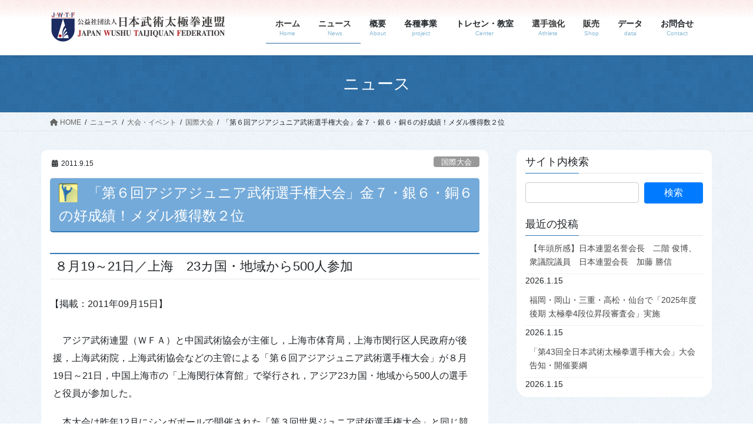

--- FILE ---
content_type: text/html; charset=UTF-8
request_url: https://www.jwtf.or.jp/event/110915-02.html
body_size: 46339
content:
<!DOCTYPE html>
<html lang="ja">
<head>
<meta charset="utf-8">
<meta http-equiv="X-UA-Compatible" content="IE=edge">
<meta name="viewport" content="width=device-width, initial-scale=1">
<!-- Google tag (gtag.js) --><style id='wp-img-auto-sizes-contain-inline-css' type='text/css'>img:is([sizes=auto i],[sizes^="auto," i]){contain-intrinsic-size:3000px 1500px}</style><link rel='stylesheet' id='vkExUnit_common_style-css' href='https://www.jwtf.or.jp/wp/wp-content/plugins/vk-all-in-one-expansion-unit/assets/css/vkExUnit_style.css,qver=9.113.0.1.pagespeed.ce.6ga8ucqv_s.css' type='text/css' media='all'/><style id='vkExUnit_common_style-inline-css' type='text/css'>@font-face{font-weight:normal;font-style:normal;font-family:"vk_sns";src:url(https://www.jwtf.or.jp/wp/wp-content/plugins/vk-all-in-one-expansion-unit/inc/sns/icons/fonts/vk_sns.eot?-bq20cj);src:url(https://www.jwtf.or.jp/wp/wp-content/plugins/vk-all-in-one-expansion-unit/inc/sns/icons/fonts/vk_sns.eot?#iefix-bq20cj) format("embedded-opentype") , url(https://www.jwtf.or.jp/wp/wp-content/plugins/vk-all-in-one-expansion-unit/inc/sns/icons/fonts/vk_sns.woff?-bq20cj) format("woff") , url(https://www.jwtf.or.jp/wp/wp-content/plugins/vk-all-in-one-expansion-unit/inc/sns/icons/fonts/vk_sns.ttf?-bq20cj) format("truetype") , url(https://www.jwtf.or.jp/wp/wp-content/plugins/vk-all-in-one-expansion-unit/inc/sns/icons/fonts/vk_sns.svg?-bq20cj#vk_sns) format("svg")}:root{--ver_page_top_button_url:url(https://www.jwtf.or.jp/wp/wp-content/plugins/vk-all-in-one-expansion-unit/assets/images/to-top-btn-icon.svg)}.veu_promotion-alert__content--text{border:1px solid rgba(0,0,0,.125);padding:.5em 1em;border-radius:var(--vk-size-radius);margin-bottom:var(--vk-margin-block-bottom);font-size:.875rem}.veu_promotion-alert__content--text p:last-of-type{margin-bottom:0;margin-top:0}</style><style id='wp-emoji-styles-inline-css' type='text/css'>img.wp-smiley,img.emoji{display:inline!important;border:none!important;box-shadow:none!important;height:1em!important;width:1em!important;margin:0 .07em!important;vertical-align:-.1em!important;background:none!important;padding:0!important}</style><style id='wp-block-library-inline-css' type='text/css'>:root{--wp-block-synced-color:#7a00df;--wp-block-synced-color--rgb:122 , 0 , 223;--wp-bound-block-color:var(--wp-block-synced-color);--wp-editor-canvas-background:#ddd;--wp-admin-theme-color:#007cba;--wp-admin-theme-color--rgb:0 , 124 , 186;--wp-admin-theme-color-darker-10:#006ba1;--wp-admin-theme-color-darker-10--rgb:0 , 107 , 160.5;--wp-admin-theme-color-darker-20:#005a87;--wp-admin-theme-color-darker-20--rgb:0 , 90 , 135;--wp-admin-border-width-focus:2px}@media (min-resolution:192dpi){:root{--wp-admin-border-width-focus:1.5px}}.wp-element-button{cursor:pointer}:root .has-very-light-gray-background-color{background-color:#eee}:root .has-very-dark-gray-background-color{background-color:#313131}:root .has-very-light-gray-color{color:#eee}:root .has-very-dark-gray-color{color:#313131}:root .has-vivid-green-cyan-to-vivid-cyan-blue-gradient-background{background:linear-gradient(135deg,#00d084,#0693e3)}:root .has-purple-crush-gradient-background{background:linear-gradient(135deg,#34e2e4,#4721fb 50%,#ab1dfe)}:root .has-hazy-dawn-gradient-background{background:linear-gradient(135deg,#faaca8,#dad0ec)}:root .has-subdued-olive-gradient-background{background:linear-gradient(135deg,#fafae1,#67a671)}:root .has-atomic-cream-gradient-background{background:linear-gradient(135deg,#fdd79a,#004a59)}:root .has-nightshade-gradient-background{background:linear-gradient(135deg,#330968,#31cdcf)}:root .has-midnight-gradient-background{background:linear-gradient(135deg,#020381,#2874fc)}:root{--wp--preset--font-size--normal:16px;--wp--preset--font-size--huge:42px}.has-regular-font-size{font-size:1em}.has-larger-font-size{font-size:2.625em}.has-normal-font-size{font-size:var(--wp--preset--font-size--normal)}.has-huge-font-size{font-size:var(--wp--preset--font-size--huge)}.has-text-align-center{text-align:center}.has-text-align-left{text-align:left}.has-text-align-right{text-align:right}.has-fit-text{white-space:nowrap!important}#end-resizable-editor-section{display:none}.aligncenter{clear:both}.items-justified-left{justify-content:flex-start}.items-justified-center{justify-content:center}.items-justified-right{justify-content:flex-end}.items-justified-space-between{justify-content:space-between}.screen-reader-text{border:0;clip-path:inset(50%);height:1px;margin:-1px;overflow:hidden;padding:0;position:absolute;width:1px;word-wrap:normal!important}.screen-reader-text:focus{background-color:#ddd;clip-path:none;color:#444;display:block;font-size:1em;height:auto;left:5px;line-height:normal;padding:15px 23px 14px;text-decoration:none;top:5px;width:auto;z-index:100000}html :where(.has-border-color){border-style:solid}html :where([style*=border-top-color]){border-top-style:solid}html :where([style*=border-right-color]){border-right-style:solid}html :where([style*=border-bottom-color]){border-bottom-style:solid}html :where([style*=border-left-color]){border-left-style:solid}html :where([style*=border-width]){border-style:solid}html :where([style*=border-top-width]){border-top-style:solid}html :where([style*=border-right-width]){border-right-style:solid}html :where([style*=border-bottom-width]){border-bottom-style:solid}html :where([style*=border-left-width]){border-left-style:solid}html :where(img[class*=wp-image-]){height:auto;max-width:100%}:where(figure){margin:0 0 1em}html :where(.is-position-sticky){--wp-admin--admin-bar--position-offset:var(--wp-admin--admin-bar--height,0)}@media screen and (max-width:600px){html :where(.is-position-sticky){--wp-admin--admin-bar--position-offset:0}}.vk-cols--reverse{flex-direction:row-reverse}.vk-cols--hasbtn{margin-bottom:0}.vk-cols--hasbtn>.row>.vk_gridColumn_item,.vk-cols--hasbtn>.wp-block-column{position:relative;padding-bottom:3em}.vk-cols--hasbtn>.row>.vk_gridColumn_item>.wp-block-buttons,.vk-cols--hasbtn>.row>.vk_gridColumn_item>.vk_button,.vk-cols--hasbtn>.wp-block-column>.wp-block-buttons,.vk-cols--hasbtn>.wp-block-column>.vk_button{position:absolute;bottom:0;width:100%}.vk-cols--fit.wp-block-columns{gap:0}.vk-cols--fit.wp-block-columns,.vk-cols--fit.wp-block-columns:not(.is-not-stacked-on-mobile){margin-top:0;margin-bottom:0;justify-content:space-between}.vk-cols--fit.wp-block-columns>.wp-block-column *:last-child,.vk-cols--fit.wp-block-columns:not(.is-not-stacked-on-mobile)>.wp-block-column *:last-child{margin-bottom:0}.vk-cols--fit.wp-block-columns>.wp-block-column>.wp-block-cover,.vk-cols--fit.wp-block-columns:not(.is-not-stacked-on-mobile)>.wp-block-column>.wp-block-cover{margin-top:0}.vk-cols--fit.wp-block-columns.has-background,.vk-cols--fit.wp-block-columns:not(.is-not-stacked-on-mobile).has-background{padding:0}@media (max-width:599px){.vk-cols--fit.wp-block-columns:not(.has-background)>.wp-block-column:not(.has-background),.vk-cols--fit.wp-block-columns:not(.is-not-stacked-on-mobile):not(.has-background)>.wp-block-column:not(.has-background){padding-left:0!important;padding-right:0!important}}@media (min-width:782px){.vk-cols--fit.wp-block-columns .block-editor-block-list__block.wp-block-column:not(:first-child),.vk-cols--fit.wp-block-columns>.wp-block-column:not(:first-child),.vk-cols--fit.wp-block-columns:not(.is-not-stacked-on-mobile) .block-editor-block-list__block.wp-block-column:not(:first-child),.vk-cols--fit.wp-block-columns:not(.is-not-stacked-on-mobile)>.wp-block-column:not(:first-child){margin-left:0}}@media (min-width:600px) and (max-width:781px){.vk-cols--fit.wp-block-columns .wp-block-column:nth-child(2n),.vk-cols--fit.wp-block-columns:not(.is-not-stacked-on-mobile) .wp-block-column:nth-child(2n){margin-left:0}.vk-cols--fit.wp-block-columns .wp-block-column:not(:only-child),.vk-cols--fit.wp-block-columns:not(.is-not-stacked-on-mobile) .wp-block-column:not(:only-child){flex-basis:50%!important}}.vk-cols--fit--gap1.wp-block-columns{gap:1px}@media (min-width:600px) and (max-width:781px){.vk-cols--fit--gap1.wp-block-columns .wp-block-column:not(:only-child){flex-basis:calc(50% - 1px)!important}}.vk-cols--fit.vk-cols--grid>.block-editor-block-list__block,.vk-cols--fit.vk-cols--grid>.wp-block-column,.vk-cols--fit.vk-cols--grid:not(.is-not-stacked-on-mobile)>.block-editor-block-list__block,.vk-cols--fit.vk-cols--grid:not(.is-not-stacked-on-mobile)>.wp-block-column{flex-basis:50%;box-sizing:border-box}@media (max-width:599px){.vk-cols--fit.vk-cols--grid.vk-cols--grid--alignfull>.wp-block-column:nth-child(2)>.wp-block-cover,.vk-cols--fit.vk-cols--grid.vk-cols--grid--alignfull>.wp-block-column:nth-child(2)>.vk_outer,.vk-cols--fit.vk-cols--grid:not(.is-not-stacked-on-mobile).vk-cols--grid--alignfull>.wp-block-column:nth-child(2)>.wp-block-cover,.vk-cols--fit.vk-cols--grid:not(.is-not-stacked-on-mobile).vk-cols--grid--alignfull>.wp-block-column:nth-child(2)>.vk_outer{width:100vw;margin-right:calc((100% - 100vw)/2);margin-left:calc((100% - 100vw)/2)}}@media (min-width:600px){.vk-cols--fit.vk-cols--grid.vk-cols--grid--alignfull>.wp-block-column:nth-child(2)>.wp-block-cover,.vk-cols--fit.vk-cols--grid.vk-cols--grid--alignfull>.wp-block-column:nth-child(2)>.vk_outer,.vk-cols--fit.vk-cols--grid:not(.is-not-stacked-on-mobile).vk-cols--grid--alignfull>.wp-block-column:nth-child(2)>.wp-block-cover,.vk-cols--fit.vk-cols--grid:not(.is-not-stacked-on-mobile).vk-cols--grid--alignfull>.wp-block-column:nth-child(2)>.vk_outer{margin-right:calc(100% - 50vw);width:50vw}.vk-cols--fit.vk-cols--grid.vk-cols--grid--alignfull.vk-cols--reverse>.wp-block-column,.vk-cols--fit.vk-cols--grid:not(.is-not-stacked-on-mobile).vk-cols--grid--alignfull.vk-cols--reverse>.wp-block-column{margin-left:0;margin-right:0}.vk-cols--fit.vk-cols--grid.vk-cols--grid--alignfull.vk-cols--reverse>.wp-block-column:nth-child(2)>.wp-block-cover,.vk-cols--fit.vk-cols--grid.vk-cols--grid--alignfull.vk-cols--reverse>.wp-block-column:nth-child(2)>.vk_outer,.vk-cols--fit.vk-cols--grid:not(.is-not-stacked-on-mobile).vk-cols--grid--alignfull.vk-cols--reverse>.wp-block-column:nth-child(2)>.wp-block-cover,.vk-cols--fit.vk-cols--grid:not(.is-not-stacked-on-mobile).vk-cols--grid--alignfull.vk-cols--reverse>.wp-block-column:nth-child(2)>.vk_outer{margin-left:calc(100% - 50vw)}}.vk-cols--menu h2,.vk-cols--menu h3,.vk-cols--menu h4,.vk-cols--menu h5{margin-bottom:.2em;text-shadow:#000 0 0 10px}.vk-cols--menu h2:first-child,.vk-cols--menu h3:first-child,.vk-cols--menu h4:first-child,.vk-cols--menu h5:first-child{margin-top:0}.vk-cols--menu p{margin-bottom:1rem;text-shadow:#000 0 0 10px}.vk-cols--menu .wp-block-cover__inner-container:last-child{margin-bottom:0}.vk-cols--fitbnrs .wp-block-column .wp-block-cover:hover img{filter:unset}.vk-cols--fitbnrs .wp-block-column .wp-block-cover:hover{background-color:unset}.vk-cols--fitbnrs .wp-block-column .wp-block-cover:hover .wp-block-cover__image-background{filter:unset!important}.vk-cols--fitbnrs .wp-block-cover .wp-block-cover__inner-container{position:absolute;height:100%;width:100%}.vk-cols--fitbnrs .vk_button{height:100%;margin:0}.vk-cols--fitbnrs .vk_button .vk_button_btn,.vk-cols--fitbnrs .vk_button .btn{height:100%;width:100%;border:none;box-shadow:none;background-color:unset!important;transition:unset}.vk-cols--fitbnrs .vk_button .vk_button_btn:hover,.vk-cols--fitbnrs .vk_button .btn:hover{transition:unset}.vk-cols--fitbnrs .vk_button .vk_button_btn:after,.vk-cols--fitbnrs .vk_button .btn:after{border:none}.vk-cols--fitbnrs .vk_button .vk_button_link_txt{width:100%;position:absolute;top:50%;left:50%;transform:translateY(-50%) translateX(-50%);font-size:2rem;text-shadow:#000 0 0 10px}.vk-cols--fitbnrs .vk_button .vk_button_link_subCaption{width:100%;position:absolute;top:calc(50% + 2.2em);left:50%;transform:translateY(-50%) translateX(-50%);text-shadow:#000 0 0 10px}@media (min-width:992px){.vk-cols--media.wp-block-columns{gap:3rem}}.vk-fit-map figure{margin-bottom:0}.vk-fit-map iframe{position:relative;margin-bottom:0;display:block;max-height:400px;width:100vw}.vk-fit-map:is(.alignfull,.alignwide) div{max-width:100%}.vk-table--th--width25 :where(tr>*:first-child){width:25%}.vk-table--th--width30 :where(tr>*:first-child){width:30%}.vk-table--th--width35 :where(tr>*:first-child){width:35%}.vk-table--th--width40 :where(tr>*:first-child){width:40%}.vk-table--th--bg-bright :where(tr>*:first-child){background-color:var(--wp--preset--color--bg-secondary,rgba(0,0,0,.05))}@media (max-width:599px){.vk-table--mobile-block :is(th,td){width:100%;display:block}.vk-table--mobile-block.wp-block-table table :is(th,td){border-top:none}}.vk-table--width--th25 :where(tr>*:first-child){width:25%}.vk-table--width--th30 :where(tr>*:first-child){width:30%}.vk-table--width--th35 :where(tr>*:first-child){width:35%}.vk-table--width--th40 :where(tr>*:first-child){width:40%}.no-margin{margin:0}@media (max-width:599px){.wp-block-image.vk-aligncenter--mobile>.alignright{float:none;margin-left:auto;margin-right:auto}.vk-no-padding-horizontal--mobile{padding-left:0!important;padding-right:0!important}}</style><style id='global-styles-inline-css' type='text/css'>:root{--wp--preset--aspect-ratio--square:1;--wp--preset--aspect-ratio--4-3: 4/3;--wp--preset--aspect-ratio--3-4: 3/4;--wp--preset--aspect-ratio--3-2: 3/2;--wp--preset--aspect-ratio--2-3: 2/3;--wp--preset--aspect-ratio--16-9: 16/9;--wp--preset--aspect-ratio--9-16: 9/16;--wp--preset--color--black:#000;--wp--preset--color--cyan-bluish-gray:#abb8c3;--wp--preset--color--white:#fff;--wp--preset--color--pale-pink:#f78da7;--wp--preset--color--vivid-red:#cf2e2e;--wp--preset--color--luminous-vivid-orange:#ff6900;--wp--preset--color--luminous-vivid-amber:#fcb900;--wp--preset--color--light-green-cyan:#7bdcb5;--wp--preset--color--vivid-green-cyan:#00d084;--wp--preset--color--pale-cyan-blue:#8ed1fc;--wp--preset--color--vivid-cyan-blue:#0693e3;--wp--preset--color--vivid-purple:#9b51e0;--wp--preset--gradient--vivid-cyan-blue-to-vivid-purple:linear-gradient(135deg,#0693e3 0%,#9b51e0 100%);--wp--preset--gradient--light-green-cyan-to-vivid-green-cyan:linear-gradient(135deg,#7adcb4 0%,#00d082 100%);--wp--preset--gradient--luminous-vivid-amber-to-luminous-vivid-orange:linear-gradient(135deg,#fcb900 0%,#ff6900 100%);--wp--preset--gradient--luminous-vivid-orange-to-vivid-red:linear-gradient(135deg,#ff6900 0%,#cf2e2e 100%);--wp--preset--gradient--very-light-gray-to-cyan-bluish-gray:linear-gradient(135deg,#eee 0%,#a9b8c3 100%);--wp--preset--gradient--cool-to-warm-spectrum:linear-gradient(135deg,#4aeadc 0%,#9778d1 20%,#cf2aba 40%,#ee2c82 60%,#fb6962 80%,#fef84c 100%);--wp--preset--gradient--blush-light-purple:linear-gradient(135deg,#ffceec 0%,#9896f0 100%);--wp--preset--gradient--blush-bordeaux:linear-gradient(135deg,#fecda5 0%,#fe2d2d 50%,#6b003e 100%);--wp--preset--gradient--luminous-dusk:linear-gradient(135deg,#ffcb70 0%,#c751c0 50%,#4158d0 100%);--wp--preset--gradient--pale-ocean:linear-gradient(135deg,#fff5cb 0%,#b6e3d4 50%,#33a7b5 100%);--wp--preset--gradient--electric-grass:linear-gradient(135deg,#caf880 0%,#71ce7e 100%);--wp--preset--gradient--midnight:linear-gradient(135deg,#020381 0%,#2874fc 100%);--wp--preset--font-size--small:13px;--wp--preset--font-size--medium:20px;--wp--preset--font-size--large:36px;--wp--preset--font-size--x-large:42px;--wp--preset--spacing--20:.44rem;--wp--preset--spacing--30:.67rem;--wp--preset--spacing--40:1rem;--wp--preset--spacing--50:1.5rem;--wp--preset--spacing--60:2.25rem;--wp--preset--spacing--70:3.38rem;--wp--preset--spacing--80:5.06rem;--wp--preset--shadow--natural:6px 6px 9px rgba(0,0,0,.2);--wp--preset--shadow--deep:12px 12px 50px rgba(0,0,0,.4);--wp--preset--shadow--sharp:6px 6px 0 rgba(0,0,0,.2);--wp--preset--shadow--outlined:6px 6px 0 -3px #fff , 6px 6px #000;--wp--preset--shadow--crisp:6px 6px 0 #000}:where(.is-layout-flex){gap:.5em}:where(.is-layout-grid){gap:.5em}body .is-layout-flex{display:flex}.is-layout-flex{flex-wrap:wrap;align-items:center}.is-layout-flex > :is(*, div){margin:0}body .is-layout-grid{display:grid}.is-layout-grid > :is(*, div){margin:0}:where(.wp-block-columns.is-layout-flex){gap:2em}:where(.wp-block-columns.is-layout-grid){gap:2em}:where(.wp-block-post-template.is-layout-flex){gap:1.25em}:where(.wp-block-post-template.is-layout-grid){gap:1.25em}.has-black-color{color:var(--wp--preset--color--black)!important}.has-cyan-bluish-gray-color{color:var(--wp--preset--color--cyan-bluish-gray)!important}.has-white-color{color:var(--wp--preset--color--white)!important}.has-pale-pink-color{color:var(--wp--preset--color--pale-pink)!important}.has-vivid-red-color{color:var(--wp--preset--color--vivid-red)!important}.has-luminous-vivid-orange-color{color:var(--wp--preset--color--luminous-vivid-orange)!important}.has-luminous-vivid-amber-color{color:var(--wp--preset--color--luminous-vivid-amber)!important}.has-light-green-cyan-color{color:var(--wp--preset--color--light-green-cyan)!important}.has-vivid-green-cyan-color{color:var(--wp--preset--color--vivid-green-cyan)!important}.has-pale-cyan-blue-color{color:var(--wp--preset--color--pale-cyan-blue)!important}.has-vivid-cyan-blue-color{color:var(--wp--preset--color--vivid-cyan-blue)!important}.has-vivid-purple-color{color:var(--wp--preset--color--vivid-purple)!important}.has-black-background-color{background-color:var(--wp--preset--color--black)!important}.has-cyan-bluish-gray-background-color{background-color:var(--wp--preset--color--cyan-bluish-gray)!important}.has-white-background-color{background-color:var(--wp--preset--color--white)!important}.has-pale-pink-background-color{background-color:var(--wp--preset--color--pale-pink)!important}.has-vivid-red-background-color{background-color:var(--wp--preset--color--vivid-red)!important}.has-luminous-vivid-orange-background-color{background-color:var(--wp--preset--color--luminous-vivid-orange)!important}.has-luminous-vivid-amber-background-color{background-color:var(--wp--preset--color--luminous-vivid-amber)!important}.has-light-green-cyan-background-color{background-color:var(--wp--preset--color--light-green-cyan)!important}.has-vivid-green-cyan-background-color{background-color:var(--wp--preset--color--vivid-green-cyan)!important}.has-pale-cyan-blue-background-color{background-color:var(--wp--preset--color--pale-cyan-blue)!important}.has-vivid-cyan-blue-background-color{background-color:var(--wp--preset--color--vivid-cyan-blue)!important}.has-vivid-purple-background-color{background-color:var(--wp--preset--color--vivid-purple)!important}.has-black-border-color{border-color:var(--wp--preset--color--black)!important}.has-cyan-bluish-gray-border-color{border-color:var(--wp--preset--color--cyan-bluish-gray)!important}.has-white-border-color{border-color:var(--wp--preset--color--white)!important}.has-pale-pink-border-color{border-color:var(--wp--preset--color--pale-pink)!important}.has-vivid-red-border-color{border-color:var(--wp--preset--color--vivid-red)!important}.has-luminous-vivid-orange-border-color{border-color:var(--wp--preset--color--luminous-vivid-orange)!important}.has-luminous-vivid-amber-border-color{border-color:var(--wp--preset--color--luminous-vivid-amber)!important}.has-light-green-cyan-border-color{border-color:var(--wp--preset--color--light-green-cyan)!important}.has-vivid-green-cyan-border-color{border-color:var(--wp--preset--color--vivid-green-cyan)!important}.has-pale-cyan-blue-border-color{border-color:var(--wp--preset--color--pale-cyan-blue)!important}.has-vivid-cyan-blue-border-color{border-color:var(--wp--preset--color--vivid-cyan-blue)!important}.has-vivid-purple-border-color{border-color:var(--wp--preset--color--vivid-purple)!important}.has-vivid-cyan-blue-to-vivid-purple-gradient-background{background:var(--wp--preset--gradient--vivid-cyan-blue-to-vivid-purple)!important}.has-light-green-cyan-to-vivid-green-cyan-gradient-background{background:var(--wp--preset--gradient--light-green-cyan-to-vivid-green-cyan)!important}.has-luminous-vivid-amber-to-luminous-vivid-orange-gradient-background{background:var(--wp--preset--gradient--luminous-vivid-amber-to-luminous-vivid-orange)!important}.has-luminous-vivid-orange-to-vivid-red-gradient-background{background:var(--wp--preset--gradient--luminous-vivid-orange-to-vivid-red)!important}.has-very-light-gray-to-cyan-bluish-gray-gradient-background{background:var(--wp--preset--gradient--very-light-gray-to-cyan-bluish-gray)!important}.has-cool-to-warm-spectrum-gradient-background{background:var(--wp--preset--gradient--cool-to-warm-spectrum)!important}.has-blush-light-purple-gradient-background{background:var(--wp--preset--gradient--blush-light-purple)!important}.has-blush-bordeaux-gradient-background{background:var(--wp--preset--gradient--blush-bordeaux)!important}.has-luminous-dusk-gradient-background{background:var(--wp--preset--gradient--luminous-dusk)!important}.has-pale-ocean-gradient-background{background:var(--wp--preset--gradient--pale-ocean)!important}.has-electric-grass-gradient-background{background:var(--wp--preset--gradient--electric-grass)!important}.has-midnight-gradient-background{background:var(--wp--preset--gradient--midnight)!important}.has-small-font-size{font-size:var(--wp--preset--font-size--small)!important}.has-medium-font-size{font-size:var(--wp--preset--font-size--medium)!important}.has-large-font-size{font-size:var(--wp--preset--font-size--large)!important}.has-x-large-font-size{font-size:var(--wp--preset--font-size--x-large)!important}</style><style id='classic-theme-styles-inline-css' type='text/css'>.wp-block-button__link{color:#fff;background-color:#32373c;border-radius:9999px;box-shadow:none;text-decoration:none;padding:calc(.667em + 2px) calc(1.333em + 2px);font-size:1.125em}.wp-block-file__button{background:#32373c;color:#fff;text-decoration:none}</style><link rel='stylesheet' id='foobox-free-min-css' href='https://www.jwtf.or.jp/wp/wp-content/plugins/foobox-image-lightbox/free/css/A.foobox.free.min.css,qver=2.6.0.pagespeed.cf.1nG8-37ZLJ.css' type='text/css' media='all'/><link rel='stylesheet' id='vk-swiper-style-css' href='https://www.jwtf.or.jp/wp/wp-content/plugins/vk-blocks/vendor/vektor-inc/vk-swiper/src/assets/css/A.swiper-bundle.min.css,qver=11.0.2.pagespeed.cf.oVDa98QH_3.css' type='text/css' media='all'/><link rel='stylesheet' id='bootstrap-4-style-css' href='https://www.jwtf.or.jp/wp/wp-content/themes/lightning/_g2/library/bootstrap-4/css/bootstrap.min.css,qver=4.5.0.pagespeed.ce.mBwh5To5rH.css' type='text/css' media='all'/><link rel='stylesheet' id='lightning-common-style-css' href='https://www.jwtf.or.jp/wp/wp-content/themes/lightning/_g2/assets/css/A.common.css,qver=15.29.5.pagespeed.cf.QME9HD3PTB.css' type='text/css' media='all'/><style id='lightning-common-style-inline-css' type='text/css'>:root{--vk-mobile-nav-menu-btn-bg-src:url(https://www.jwtf.or.jp/wp/wp-content/themes/lightning/_g2/inc/vk-mobile-nav/package/images/vk-menu-btn-black.svg);--vk-mobile-nav-menu-btn-close-bg-src:url(https://www.jwtf.or.jp/wp/wp-content/themes/lightning/_g2/inc/vk-mobile-nav/package/images/vk-menu-close-black.svg);--vk-menu-acc-icon-open-black-bg-src:url(https://www.jwtf.or.jp/wp/wp-content/themes/lightning/_g2/inc/vk-mobile-nav/package/images/vk-menu-acc-icon-open-black.svg);--vk-menu-acc-icon-open-white-bg-src:url(https://www.jwtf.or.jp/wp/wp-content/themes/lightning/_g2/inc/vk-mobile-nav/package/images/vk-menu-acc-icon-open-white.svg);--vk-menu-acc-icon-close-black-bg-src:url(https://www.jwtf.or.jp/wp/wp-content/themes/lightning/_g2/inc/vk-mobile-nav/package/images/vk-menu-close-black.svg);--vk-menu-acc-icon-close-white-bg-src:url(https://www.jwtf.or.jp/wp/wp-content/themes/lightning/_g2/inc/vk-mobile-nav/package/images/vk-menu-close-white.svg)}</style><link rel='stylesheet' id='lightning-design-style-css' href='https://www.jwtf.or.jp/wp/wp-content/themes/lightning/_g2/design-skin/origin2/css/style.css,qver=15.29.5.pagespeed.ce.a1oHKL6dTA.css' type='text/css' media='all'/><style id='lightning-design-style-inline-css' type='text/css'>:root{--color-key:#337ab7;--wp--preset--color--vk-color-primary:#337ab7;--color-key-dark:#2e6da4}a{color:#337ab7}.tagcloud a:before{font-family:"Font Awesome 5 Free";content:"\f02b";font-weight:bold}.media .media-body .media-heading a:hover{color:}@media (min-width:768px){.gMenu>li:before,.gMenu>li.menu-item-has-children::after{border-bottom-color: }.gMenu li li{background-color: }.gMenu li li a:hover{background-color:}}.page-header{background-color:}h2,.mainSection-title{border-top-color:}h3:after,.subSection-title:after{border-bottom-color:}ul.page-numbers li span.page-numbers.current,.page-link dl .post-page-numbers.current{background-color:}.pager li>a{border-color:;color:}.pager li>a:hover{background-color:;color:#fff}.siteFooter{border-top-color:}dt{border-left-color:}:root{--g_nav_main_acc_icon_open_url:url(https://www.jwtf.or.jp/wp/wp-content/themes/lightning/_g2/inc/vk-mobile-nav/package/images/vk-menu-acc-icon-open-black.svg);--g_nav_main_acc_icon_close_url:url(https://www.jwtf.or.jp/wp/wp-content/themes/lightning/_g2/inc/vk-mobile-nav/package/images/vk-menu-close-black.svg);--g_nav_sub_acc_icon_open_url:url(https://www.jwtf.or.jp/wp/wp-content/themes/lightning/_g2/inc/vk-mobile-nav/package/images/vk-menu-acc-icon-open-white.svg);--g_nav_sub_acc_icon_close_url:url(https://www.jwtf.or.jp/wp/wp-content/themes/lightning/_g2/inc/vk-mobile-nav/package/images/vk-menu-close-white.svg)}</style><style id='veu-cta-css' media='all'>.veu_adminEdit_cta{position:absolute;margin-top:-2.4em!important;margin-left:1em!important;z-index:999}.veu_adminEdit_cta>.btn{font-size:12px;text-box:trim-both text;background-color:var(--vk-color-primary);border:1px solid var(--vk-color-primary);color:#fff}.veu_adminEdit_cta>.btn:hover{background-color:rgba(255,255,255,.9);color:var(--vk-color-primary)}.veu_adminEdit_cta .btn-block{width:initial}.veu_cta{display:block;overflow:hidden;margin-top:30px;margin-bottom:30px;background-color:#efefef}.veu_cta .cta_title{display:block;overflow:hidden;margin:0;padding:12px 20px 10px;background-color:#333;color:#fff;font-size:22px;line-height:1.2em}.veu_cta .cta_body{display:block;overflow:hidden;padding:1.5em 1.5em 2em;line-height:170%}.veu_cta .cta_body_image{margin-bottom:1.5em}.veu_cta .cta_body_image img{max-width:250px;height:100%}.veu_cta .cta_body_image_center{display:block;overflow:hidden;text-align:center}.veu_cta .cta_body_image_center img{display:block;margin:0 auto 15px;max-width:100%}.veu_cta .cta_body_txt{display:block;overflow:hidden}.veu_cta .cta_body_link{clear:both;margin-top:1.5em}@media (min-width:768px){.veu_cta .cta_body_image_right{float:right;margin-left:30px}.veu_cta .cta_body_image_left{float:left;margin-right:30px}}@media (max-width:767px){.veu_cta .cta_body_image img{display:block;margin:0 auto 1.5em;max-width:100%}}</style><link rel='stylesheet' id='vk-blocks-build-css-css' href='https://www.jwtf.or.jp/wp/wp-content/plugins/vk-blocks/build/A.block-build.css,qver=1.115.2.1.pagespeed.cf.WBPA688_us.css' type='text/css' media='all'/><style id='vk-blocks-build-css-inline-css' type='text/css'>:root{--vk_image-mask-circle:url(https://www.jwtf.or.jp/wp/wp-content/plugins/vk-blocks/inc/vk-blocks/images/circle.svg);--vk_image-mask-wave01:url(https://www.jwtf.or.jp/wp/wp-content/plugins/vk-blocks/inc/vk-blocks/images/wave01.svg);--vk_image-mask-wave02:url(https://www.jwtf.or.jp/wp/wp-content/plugins/vk-blocks/inc/vk-blocks/images/wave02.svg);--vk_image-mask-wave03:url(https://www.jwtf.or.jp/wp/wp-content/plugins/vk-blocks/inc/vk-blocks/images/wave03.svg);--vk_image-mask-wave04:url(https://www.jwtf.or.jp/wp/wp-content/plugins/vk-blocks/inc/vk-blocks/images/wave04.svg)}:root{--vk-balloon-border-width:1px;--vk-balloon-speech-offset:-12px}:root{--vk_flow-arrow:url(https://www.jwtf.or.jp/wp/wp-content/plugins/vk-blocks/inc/vk-blocks/images/arrow_bottom.svg)}</style><style id='lightning-theme-style-css' media='all'>@charset "utf-8";@import url(/wp/wp-content/themes/lightning-child/style1.css?2404121634);@import url(/wp/wp-content/themes/lightning-child/style2.css?2410081334);</style><link rel='stylesheet' id='vk-font-awesome-css' href='https://www.jwtf.or.jp/wp/wp-content/themes/lightning/vendor/vektor-inc/font-awesome-versions/src/versions/6/css/A.all.min.css,qver=6.4.2.pagespeed.cf.Dy47zv7fvm.css' type='text/css' media='all'/><style id="lightning-color-custom-for-plugins" type="text/css">.color_key_bg,.color_key_bg_hover:hover{background-color:#337ab7}.color_key_txt,.color_key_txt_hover:hover{color:#337ab7}.color_key_border,.color_key_border_hover:hover{border-color:#337ab7}.color_key_dark_bg,.color_key_dark_bg_hover:hover{background-color:#2e6da4}.color_key_dark_txt,.color_key_dark_txt_hover:hover{color:#2e6da4}.color_key_dark_border,.color_key_dark_border_hover:hover{border-color:#2e6da4}</style><style type="text/css" id="wp-custom-css">.site-footer{margin-top:3em}</style><style type="text/css">.vk-menu-acc .acc-btn,.vk-menu-acc .acc-btn-close{background-color:#bbb}.ie_alert{display:none!important}</style><script async src="https://www.googletagmanager.com/gtag/js?id=G-17W0D43JPR" type="text/psajs" data-pagespeed-orig-index="0"></script><script type="text/psajs" data-pagespeed-orig-index="1">window.dataLayer=window.dataLayer||[];function gtag(){dataLayer.push(arguments);}gtag('js',new Date());gtag('config','G-17W0D43JPR');gtag('config','UA-61452379-1 ');</script>
<title>「第６回アジアジュニア武術選手権大会」金７・銀６・銅６の好成績！メダル獲得数２位 | 公益社団法人日本武術太極拳連盟</title>
<meta name='robots' content='max-image-preview:large'/>
<link rel="alternate" type="application/rss+xml" title="公益社団法人日本武術太極拳連盟 &raquo; フィード" href="https://www.jwtf.or.jp/feed"/>
<link rel="alternate" type="application/rss+xml" title="公益社団法人日本武術太極拳連盟 &raquo; コメントフィード" href="https://www.jwtf.or.jp/comments/feed"/>
<link rel="alternate" type="application/rss+xml" title="公益社団法人日本武術太極拳連盟 &raquo; 「第６回アジアジュニア武術選手権大会」金７・銀６・銅６の好成績！メダル獲得数２位 のコメントのフィード" href="https://www.jwtf.or.jp/event/110915-02.html/feed"/>
<link rel="alternate" title="oEmbed (JSON)" type="application/json+oembed" href="https://www.jwtf.or.jp/wp-json/oembed/1.0/embed?url=https%3A%2F%2Fwww.jwtf.or.jp%2Fevent%2F110915-02.html"/>
<link rel="alternate" title="oEmbed (XML)" type="text/xml+oembed" href="https://www.jwtf.or.jp/wp-json/oembed/1.0/embed?url=https%3A%2F%2Fwww.jwtf.or.jp%2Fevent%2F110915-02.html&#038;format=xml"/>
<meta name="description" content="８月19～21日／上海　23カ国・地域から500人参加【掲載：2011年09月15日】アジア武術連盟（ＷＦＡ）と中国武術協会が主催し，上海市体育局，上海市閔行区人民政府が後援，上海武術院，上海武術協会などの主管による「第６回アジアジュニア武術選手権大会」が８月19日～21日，中国上海市の「上海閔行体育館」で挙行され，アジア23カ国・地域から500人の選手と役員が参加した。本大会は昨年12月にシンガポールで開催された「第３回世界ジュニア武術選手権大会」と"/>
<!--n2css--><!--n2js--><script data-pagespeed-orig-type="text/javascript" src="https://www.jwtf.or.jp/wp/wp-includes/js/jquery/jquery.min.js,qver=3.7.1.pagespeed.jm.PoWN7KAtLT.js" id="jquery-core-js" type="text/psajs" data-pagespeed-orig-index="2"></script>
<script data-pagespeed-orig-type="text/javascript" src="https://www.jwtf.or.jp/wp/wp-content/plugins/foobox-image-lightbox/free/js/foobox.free.min.js,qver=2.6.0.pagespeed.jm.102pNyFPs9.js" id="foobox-free-min-js" type="text/psajs" data-pagespeed-orig-index="3"></script>
<link rel="https://api.w.org/" href="https://www.jwtf.or.jp/wp-json/"/><link rel="alternate" title="JSON" type="application/json" href="https://www.jwtf.or.jp/wp-json/wp/v2/posts/979"/><link rel="EditURI" type="application/rsd+xml" title="RSD" href="https://www.jwtf.or.jp/wp/xmlrpc.php?rsd"/>
<meta name="generator" content="WordPress 6.9"/>
<link rel="canonical" href="https://www.jwtf.or.jp/event/110915-02.html"/>
<link rel='shortlink' href='https://www.jwtf.or.jp/?p=979'/>
<!-- Google Tag Manager -->
<script type="text/psajs" data-pagespeed-orig-index="4">(function(w,d,s,l,i){w[l]=w[l]||[];w[l].push({'gtm.start':new Date().getTime(),event:'gtm.js'});var f=d.getElementsByTagName(s)[0],j=d.createElement(s),dl=l!='dataLayer'?'&l='+l:'';j.async=true;j.src='https://www.googletagmanager.com/gtm.js?id='+i+dl;f.parentNode.insertBefore(j,f);})(window,document,'script','dataLayer','GTM-T4P5DB');</script>
<!-- End Google Tag Manager -->
<script data-pagespeed-orig-type="text/javascript" type="text/psajs" data-pagespeed-orig-index="5">var ajaxurl='https://www.jwtf.or.jp/wp/wp-admin/admin-ajax.php';</script>
<!-- [ VK All in One Expansion Unit OGP ] -->
<meta property="og:site_name" content="公益社団法人日本武術太極拳連盟"/>
<meta property="og:url" content="https://www.jwtf.or.jp/event/110915-02.html"/>
<meta property="og:title" content="「第６回アジアジュニア武術選手権大会」金７・銀６・銅６の好成績！メダル獲得数２位 | 公益社団法人日本武術太極拳連盟"/>
<meta property="og:description" content="８月19～21日／上海　23カ国・地域から500人参加【掲載：2011年09月15日】アジア武術連盟（ＷＦＡ）と中国武術協会が主催し，上海市体育局，上海市閔行区人民政府が後援，上海武術院，上海武術協会などの主管による「第６回アジアジュニア武術選手権大会」が８月19日～21日，中国上海市の「上海閔行体育館」で挙行され，アジア23カ国・地域から500人の選手と役員が参加した。本大会は昨年12月にシンガポールで開催された「第３回世界ジュニア武術選手権大会」と"/>
<meta property="fb:app_id" content="142934936429020"/>
<meta property="og:type" content="article"/>
<meta property="og:image" content="https://www.jwtf.or.jp/wp/wp-content/uploads/no-image-1.png"/>
<meta property="og:image:width" content="600"/>
<meta property="og:image:height" content="371"/>
<!-- [ / VK All in One Expansion Unit OGP ] -->
<!-- [ VK All in One Expansion Unit twitter card ] -->
<meta name="twitter:card" content="summary_large_image">
<meta name="twitter:description" content="８月19～21日／上海　23カ国・地域から500人参加【掲載：2011年09月15日】アジア武術連盟（ＷＦＡ）と中国武術協会が主催し，上海市体育局，上海市閔行区人民政府が後援，上海武術院，上海武術協会などの主管による「第６回アジアジュニア武術選手権大会」が８月19日～21日，中国上海市の「上海閔行体育館」で挙行され，アジア23カ国・地域から500人の選手と役員が参加した。本大会は昨年12月にシンガポールで開催された「第３回世界ジュニア武術選手権大会」と">
<meta name="twitter:title" content="「第６回アジアジュニア武術選手権大会」金７・銀６・銅６の好成績！メダル獲得数２位 | 公益社団法人日本武術太極拳連盟">
<meta name="twitter:url" content="https://www.jwtf.or.jp/event/110915-02.html">
<meta name="twitter:image" content="https://www.jwtf.or.jp/wp/wp-content/uploads/no-image-1.png">
<meta name="twitter:domain" content="www.jwtf.or.jp">
<meta name="twitter:site" content="@jwtf_wushu_of">
<!-- [ / VK All in One Expansion Unit twitter card ] -->
<link rel="icon" href="https://www.jwtf.or.jp/wp/wp-content/uploads/format/xcropped-jwtf_logo-2-32x32.png.pagespeed.ic.YUHRFC1V95.webp" sizes="32x32"/>
<link rel="icon" href="https://www.jwtf.or.jp/wp/wp-content/uploads/format/xcropped-jwtf_logo-2-192x192.png.pagespeed.ic.W1rcEyXZRU.webp" sizes="192x192"/>
<link rel="apple-touch-icon" href="https://www.jwtf.or.jp/wp/wp-content/uploads/format/xcropped-jwtf_logo-2-180x180.png.pagespeed.ic.N3Fa5EKuJF.webp"/>
<meta name="msapplication-TileImage" content="https://www.jwtf.or.jp/wp/wp-content/uploads/format/cropped-jwtf_logo-2-270x270.png"/>
<!-- [ VK All in One Expansion Unit Article Structure Data ] --><script type="application/ld+json">{"@context":"https://schema.org/","@type":"Article","headline":"「第６回アジアジュニア武術選手権大会」金７・銀６・銅６の好成績！メダル獲得数２位","image":"https://www.jwtf.or.jp/wp/wp-content/uploads/no-image-1-320x180.png","datePublished":"2011-09-15T00:15:00+09:00","dateModified":"2018-01-05T02:02:47+09:00","author":{"@type":"","name":"みさわさとる","url":"https://www.jwtf.or.jp/","sameAs":""}}</script><!-- [ / VK All in One Expansion Unit Article Structure Data ] -->
</head>
<body class="wp-singular post-template-default single single-post postid-979 single-format-standard wp-theme-lightning wp-child-theme-lightning-child vk-blocks fa_v6_css post-name-110915-02 category-international-event category-event post-type-post sidebar-fix sidebar-fix-priority-top bootstrap4 device-pc"><noscript><meta HTTP-EQUIV="refresh" content="0;url='https://www.jwtf.or.jp/event/110915-02.html?PageSpeed=noscript'" /><style><!--table,div,span,font,p{display:none} --></style><div style="display:block">Please click <a href="https://www.jwtf.or.jp/event/110915-02.html?PageSpeed=noscript">here</a> if you are not redirected within a few seconds.</div></noscript>
<a class="skip-link screen-reader-text" href="#main">コンテンツへスキップ</a>
<a class="skip-link screen-reader-text" href="#vk-mobile-nav">ナビゲーションに移動</a>
<!-- Google Tag Manager (noscript) -->
<noscript><iframe src="https://www.googletagmanager.com/ns.html?id=GTM-T4P5DB" height="0" width="0" style="display:none;visibility:hidden"></iframe></noscript>
<!-- End Google Tag Manager (noscript) -->
<header class="siteHeader">
<div class="container siteHeadContainer">
<div class="navbar-header">
<p class="navbar-brand siteHeader_logo">
<a href="https://www.jwtf.or.jp/">
<span><img src="https://www.jwtf.or.jp/wp/wp-content/uploads/format/xjwtf_title_logo.png.pagespeed.ic.KBTZlC5LQ0.webp" alt="公益社団法人日本武術太極拳連盟" width="600" height="100"/></span>
</a>
</p>
</div>
<div id="gMenu_outer" class="gMenu_outer">
<nav class="menu-%e3%83%a1%e3%82%a4%e3%83%b3%e3%83%a1%e3%83%8b%e3%83%a5%e3%83%bc-container"><ul id="menu-%e3%83%a1%e3%82%a4%e3%83%b3%e3%83%a1%e3%83%8b%e3%83%a5%e3%83%bc" class="menu gMenu vk-menu-acc"><li id="menu-item-40" class="menu-item menu-item-type-post_type menu-item-object-page menu-item-home current-post-parent"><a href="https://www.jwtf.or.jp/"><strong class="gMenu_name">ホーム</strong><span class="gMenu_description">Home</span></a></li>
<li id="menu-item-1818" class="menu-item menu-item-type-post_type menu-item-object-page current_page_parent menu-item-has-children current-menu-ancestor"><a href="https://www.jwtf.or.jp/news"><strong class="gMenu_name">ニュース</strong><span class="gMenu_description">News</span></a>
<ul class="sub-menu">
<li id="menu-item-215" class="menu-item menu-item-type-taxonomy menu-item-object-category current-post-ancestor current-menu-parent current-post-parent"><a href="https://www.jwtf.or.jp/category/event">大会・イベント</a></li>
<li id="menu-item-216" class="menu-item menu-item-type-taxonomy menu-item-object-category"><a href="https://www.jwtf.or.jp/category/qual">資格・検定</a></li>
<li id="menu-item-214" class="menu-item menu-item-type-taxonomy menu-item-object-category"><a href="https://www.jwtf.or.jp/category/world">国際（大会以外）</a></li>
<li id="menu-item-8324" class="menu-item menu-item-type-post_type menu-item-object-page"><a href="https://www.jwtf.or.jp/healthandtaichi">健康と太極拳</a></li>
<li id="menu-item-104" class="menu-item menu-item-type-custom menu-item-object-custom menu-item-has-children"><a href="/local">地域ニュース</a>
<ul class="sub-menu">
<li id="menu-item-344" class="menu-item menu-item-type-taxonomy menu-item-object-local_category"><a href="https://www.jwtf.or.jp/local_category/local_event">各地の大会・イベント</a></li>
<li id="menu-item-107" class="menu-item menu-item-type-taxonomy menu-item-object-category"><a href="https://www.jwtf.or.jp/category/town">太極拳のまち</a></li>
</ul>
</li>
</ul>
</li>
<li id="menu-item-114" class="menu-item menu-item-type-custom menu-item-object-custom menu-item-has-children"><a><strong class="gMenu_name">概要</strong><span class="gMenu_description">About</span></a>
<ul class="sub-menu">
<li id="menu-item-208" class="menu-item menu-item-type-post_type menu-item-object-page"><a href="https://www.jwtf.or.jp/about">日本武術太極拳連盟について</a></li>
<li id="menu-item-249" class="menu-item menu-item-type-custom menu-item-object-custom menu-item-has-children"><a href="/taiji">武術太極拳とは</a>
<ul class="sub-menu">
<li id="menu-item-349" class="menu-item menu-item-type-post_type menu-item-object-page"><a href="https://www.jwtf.or.jp/taiji">健康と生きがいのスポーツ　武術太極拳</a></li>
<li id="menu-item-502" class="menu-item menu-item-type-taxonomy menu-item-object-category"><a href="https://www.jwtf.or.jp/category/health">健康と太極拳</a></li>
<li id="menu-item-356" class="menu-item menu-item-type-post_type menu-item-object-page"><a href="https://www.jwtf.or.jp/taiji/about">武術太極拳と国際競技種目の解説</a></li>
<li id="menu-item-355" class="menu-item menu-item-type-post_type menu-item-object-page"><a href="https://www.jwtf.or.jp/taiji/jisen">解説：国際競技ルールによる「自選難度競技」とは</a></li>
<li id="menu-item-357" class="menu-item menu-item-type-post_type menu-item-object-page"><a href="https://www.jwtf.or.jp/taiji/ayumi">日本武術太極拳連盟のあゆみ</a></li>
</ul>
</li>
<li id="menu-item-211" class="menu-item menu-item-type-post_type menu-item-object-page"><a href="https://www.jwtf.or.jp/about/about02">役員・加盟団体・専門委員会・組織図</a></li>
<li id="menu-item-258" class="menu-item menu-item-type-post_type menu-item-object-page"><a href="https://www.jwtf.or.jp/league">加盟団体一覧</a></li>
<li id="menu-item-209" class="menu-item menu-item-type-post_type menu-item-object-page"><a href="https://www.jwtf.or.jp/about/about03">事業活動・国際活動</a></li>
<li id="menu-item-226" class="menu-item menu-item-type-post_type menu-item-object-page"><a href="https://www.jwtf.or.jp/about/about04">主要刊行物・取引金融機関</a></li>
<li id="menu-item-225" class="menu-item menu-item-type-post_type menu-item-object-page"><a href="https://www.jwtf.or.jp/about/about05">沿革</a></li>
<li id="menu-item-224" class="menu-item menu-item-type-post_type menu-item-object-page"><a href="https://www.jwtf.or.jp/about/about06">概況</a></li>
<li id="menu-item-223" class="menu-item menu-item-type-post_type menu-item-object-page"><a href="https://www.jwtf.or.jp/about/about07">事業概況</a></li>
<li id="menu-item-222" class="menu-item menu-item-type-post_type menu-item-object-page"><a href="https://www.jwtf.or.jp/about/about08">規則・規程・規定</a></li>
</ul>
</li>
<li id="menu-item-367" class="menu-item menu-item-type-custom menu-item-object-custom menu-item-has-children"><a><strong class="gMenu_name">各種事業</strong><span class="gMenu_description">project</span></a>
<ul class="sub-menu">
<li id="menu-item-227" class="menu-item menu-item-type-post_type menu-item-object-page"><a href="https://www.jwtf.or.jp/schedule">事業予定</a></li>
<li id="menu-item-259" class="menu-item menu-item-type-post_type menu-item-object-page menu-item-has-children"><a href="https://www.jwtf.or.jp/event">大会・イベント</a>
<ul class="sub-menu">
<li id="menu-item-243" class="menu-item menu-item-type-post_type menu-item-object-page"><a href="https://www.jwtf.or.jp/event/world">国際大会</a></li>
<li id="menu-item-260" class="menu-item menu-item-type-post_type menu-item-object-page"><a href="https://www.jwtf.or.jp/event/japan_championships">全日本武術太極拳選手権大会</a></li>
<li id="menu-item-241" class="menu-item menu-item-type-post_type menu-item-object-page"><a href="https://www.jwtf.or.jp/event/japan_games">全日本武術太極拳競技会</a></li>
<li id="menu-item-240" class="menu-item menu-item-type-post_type menu-item-object-page"><a href="https://www.jwtf.or.jp/event/joc_junior">JOCジュニアオリンピックカップ大会</a></li>
<li id="menu-item-237" class="menu-item menu-item-type-post_type menu-item-object-page menu-item-has-children"><a href="https://www.jwtf.or.jp/event/kokutai">国スポ公開競技『武術太極拳』</a>
<ul class="sub-menu">
<li id="menu-item-238" class="menu-item menu-item-type-post_type menu-item-object-page"><a href="https://www.jwtf.or.jp/event/kokutai/schedule">国スポ開催一覧</a></li>
<li id="menu-item-17179" class="menu-item menu-item-type-post_type menu-item-object-page"><a href="https://www.jwtf.or.jp/event/kokutai/result">国スポ（国体）成績一覧</a></li>
</ul>
</li>
<li id="menu-item-463" class="menu-item menu-item-type-post_type menu-item-object-page"><a href="https://www.jwtf.or.jp/event/nenrin">ねんりんピック</a></li>
<li id="menu-item-266" class="menu-item menu-item-type-taxonomy menu-item-object-category"><a href="https://www.jwtf.or.jp/category/event/olympic">オリンピック</a></li>
<li id="menu-item-265" class="menu-item menu-item-type-post_type menu-item-object-page"><a href="https://www.jwtf.or.jp/event/result">大会成績一覧</a></li>
</ul>
</li>
<li id="menu-item-287" class="menu-item menu-item-type-post_type menu-item-object-page menu-item-has-children"><a href="https://www.jwtf.or.jp/qual">資格・検定</a>
<ul class="sub-menu">
<li id="menu-item-294" class="menu-item menu-item-type-post_type menu-item-object-page"><a href="https://www.jwtf.or.jp/qual/about">日本連盟公認資格の概要</a></li>
<li id="menu-item-290" class="menu-item menu-item-type-post_type menu-item-object-page"><a href="https://www.jwtf.or.jp/qual/guideline">公認資格・実施要綱</a></li>
<li id="menu-item-293" class="menu-item menu-item-type-post_type menu-item-object-page"><a href="https://www.jwtf.or.jp/qual/successful_candidates_list">技能検定（段・級位）合格者一覧</a></li>
<li id="menu-item-291" class="menu-item menu-item-type-post_type menu-item-object-page"><a href="https://www.jwtf.or.jp/qual/priority_items">合否判定基準・重点項目</a></li>
<li id="menu-item-288" class="menu-item menu-item-type-post_type menu-item-object-page"><a href="https://www.jwtf.or.jp/qual/judge_list">公認審判員登録者名簿</a></li>
<li id="menu-item-289" class="menu-item menu-item-type-post_type menu-item-object-page"><a href="https://www.jwtf.or.jp/qual/coach_list">公認指導員登録者名簿</a></li>
</ul>
</li>
<li id="menu-item-310" class="menu-item menu-item-type-post_type menu-item-object-page"><a href="https://www.jwtf.or.jp/town">太極拳のまちについて</a></li>
<li id="menu-item-312" class="menu-item menu-item-type-post_type menu-item-object-page menu-item-has-children"><a href="https://www.jwtf.or.jp/exercise">太極拳ゆったり体操</a>
<ul class="sub-menu">
<li id="menu-item-412" class="menu-item menu-item-type-post_type menu-item-object-page"><a href="https://www.jwtf.or.jp/exercise/exercise02">「介護予防のための 太極拳ゆったり体操」DVD</a></li>
</ul>
</li>
</ul>
</li>
<li id="menu-item-331" class="menu-item menu-item-type-custom menu-item-object-custom menu-item-has-children"><a><strong class="gMenu_name">トレセン・教室</strong><span class="gMenu_description">Center</span></a>
<ul class="sub-menu">
<li id="menu-item-330" class="menu-item menu-item-type-post_type menu-item-object-page"><a href="https://www.jwtf.or.jp/center">日本連盟トレーニングセンター紹介</a></li>
<li id="menu-item-318" class="menu-item menu-item-type-post_type menu-item-object-page"><a href="https://www.jwtf.or.jp/center/center02">大阪武術太極拳トレーニングセンター</a></li>
<li id="menu-item-316" class="menu-item menu-item-type-post_type menu-item-object-page"><a href="https://www.jwtf.or.jp/center/center03">トレーニングセンター「特別講習会」のご案内</a></li>
<li id="menu-item-317" class="menu-item menu-item-type-post_type menu-item-object-page"><a href="https://www.jwtf.or.jp/center/center04">太極拳・カンフー「一般教室」のご案内</a></li>
</ul>
</li>
<li id="menu-item-302" class="menu-item menu-item-type-post_type menu-item-object-page menu-item-has-children"><a href="https://www.jwtf.or.jp/athlete"><strong class="gMenu_name">選手強化</strong><span class="gMenu_description">Athlete</span></a>
<ul class="sub-menu">
<li id="menu-item-306" class="menu-item menu-item-type-post_type menu-item-object-page"><a href="https://www.jwtf.or.jp/athlete/senior">強化指定選手</a></li>
<li id="menu-item-305" class="menu-item menu-item-type-post_type menu-item-object-page"><a href="https://www.jwtf.or.jp/athlete/junior">ジュニア強化指定選手</a></li>
<li id="menu-item-304" class="menu-item menu-item-type-post_type menu-item-object-page"><a href="https://www.jwtf.or.jp/athlete/committee">選手強化委員会</a></li>
<li id="menu-item-303" class="menu-item menu-item-type-post_type menu-item-object-page"><a href="https://www.jwtf.or.jp/athlete/rule">選手強化委員会　規則・規程・規定・資料</a></li>
<li id="menu-item-26522" class="menu-item menu-item-type-post_type menu-item-object-page"><a href="https://www.jwtf.or.jp/athlete/trial">日本代表選考</a></li>
<li id="menu-item-26217" class="menu-item menu-item-type-post_type menu-item-object-page"><a href="https://www.jwtf.or.jp/athlete/senior_athlete_form">自選難度競技参加申請フォーム</a></li>
</ul>
</li>
<li id="menu-item-130" class="menu-item menu-item-type-post_type menu-item-object-page menu-item-has-children"><a href="https://www.jwtf.or.jp/shop"><strong class="gMenu_name">販売</strong><span class="gMenu_description">Shop</span></a>
<ul class="sub-menu">
<li id="menu-item-6153" class="menu-item menu-item-type-post_type menu-item-object-page"><a href="https://www.jwtf.or.jp/shop">刊行物・用品</a></li>
<li id="menu-item-297" class="menu-item menu-item-type-post_type menu-item-object-page"><a href="https://www.jwtf.or.jp/shop/wushu_shoes">競技・練習用「ウーシューシューズ」</a></li>
<li id="menu-item-296" class="menu-item menu-item-type-post_type menu-item-object-page"><a href="https://www.jwtf.or.jp/shop/bulletin">機関誌「武術太極拳」</a></li>
</ul>
</li>
<li id="menu-item-7702" class="menu-item menu-item-type-custom menu-item-object-custom menu-item-has-children"><a><strong class="gMenu_name">データ</strong><span class="gMenu_description">data</span></a>
<ul class="sub-menu">
<li id="menu-item-129" class="menu-item menu-item-type-post_type menu-item-object-page"><a href="https://www.jwtf.or.jp/movie">動画</a></li>
<li id="menu-item-6293" class="menu-item menu-item-type-post_type menu-item-object-page"><a href="https://www.jwtf.or.jp/document">資料</a></li>
</ul>
</li>
<li id="menu-item-97" class="menu-item menu-item-type-custom menu-item-object-custom menu-item-has-children"><a><strong class="gMenu_name">お問合せ</strong><span class="gMenu_description">Contact</span></a>
<ul class="sub-menu">
<li id="menu-item-99" class="menu-item menu-item-type-post_type menu-item-object-page"><a href="https://www.jwtf.or.jp/faq">よくあるご質問</a></li>
<li id="menu-item-115" class="menu-item menu-item-type-post_type menu-item-object-page"><a href="https://www.jwtf.or.jp/contact">お問合せフォーム</a></li>
<li id="menu-item-20152" class="menu-item menu-item-type-post_type menu-item-object-page"><a href="https://www.jwtf.or.jp/compliance_form">ご相談窓口フォーム</a></li>
<li id="menu-item-26241" class="menu-item menu-item-type-post_type menu-item-object-page"><a href="https://www.jwtf.or.jp/athlete/senior_athlete_form">自選難度競技参加申請フォーム</a></li>
<li id="menu-item-132" class="menu-item menu-item-type-post_type menu-item-object-page"><a href="https://www.jwtf.or.jp/sitemap">サイトマップ</a></li>
</ul>
</li>
</ul></nav>	</div>
</div>
</header>
<div class="section page-header"><div class="container"><div class="row"><div class="col-md-12">
<div class="page-header_pageTitle">
ニュース</div>
</div></div></div></div><!-- [ /.page-header ] -->
<!-- [ .breadSection ] --><div class="section breadSection"><div class="container"><div class="row"><ol class="breadcrumb" itemscope itemtype="https://schema.org/BreadcrumbList"><li id="panHome" itemprop="itemListElement" itemscope itemtype="http://schema.org/ListItem"><a itemprop="item" href="https://www.jwtf.or.jp/"><span itemprop="name"><i class="fa fa-home"></i> HOME</span></a><meta itemprop="position" content="1"/></li><li itemprop="itemListElement" itemscope itemtype="http://schema.org/ListItem"><a itemprop="item" href="https://www.jwtf.or.jp/news"><span itemprop="name">ニュース</span></a><meta itemprop="position" content="2"/></li><li itemprop="itemListElement" itemscope itemtype="http://schema.org/ListItem"><a itemprop="item" href="https://www.jwtf.or.jp/category/event"><span itemprop="name">大会・イベント</span></a><meta itemprop="position" content="3"/></li><li itemprop="itemListElement" itemscope itemtype="http://schema.org/ListItem"><a itemprop="item" href="https://www.jwtf.or.jp/category/event/international-event"><span itemprop="name">国際大会</span></a><meta itemprop="position" content="4"/></li><li><span>「第６回アジアジュニア武術選手権大会」金７・銀６・銅６の好成績！メダル獲得数２位</span><meta itemprop="position" content="5"/></li></ol></div></div></div><!-- [ /.breadSection ] -->
<div class="section siteContent">
<div class="container">
<div class="row">
<div class="col mainSection mainSection-col-two baseSection vk_posts-mainSection" id="main" role="main">
<article id="post-979" class="entry entry-full post-979 post type-post status-publish format-standard has-post-thumbnail hentry category-international-event category-event">
<header class="entry-header">
<div class="entry-meta">
<span class="published entry-meta_items">2011.9.15</span>
<span class="entry-meta_items entry-meta_updated">/ 最終更新日時 : <span class="updated">2018.1.5</span></span>
<span class="vcard author entry-meta_items entry-meta_items_author entry-meta_hidden"><span class="fn">みさわさとる</span></span>
<span class="entry-meta_items entry-meta_items_term"><a href="https://www.jwtf.or.jp/category/event/international-event" class="btn btn-xs btn-primary entry-meta_items_term_button" style="background-color:#999999;border:none;">国際大会</a></span>
</div>
<h1 class="entry-title">
「第６回アジアジュニア武術選手権大会」金７・銀６・銅６の好成績！メダル獲得数２位	</h1>
</header>
<div class="entry-body">
<h2>
８月19～21日／上海　23カ国・地域から500人参加<br/>
</h2>
<p class="clear">【掲載：2011年09月15日】</p>
<div style=" margin-top:0.5em;padding:5px 5px 5px 5px;">
<p style="text-indent:1em;">アジア武術連盟（ＷＦＡ）と中国武術協会が主催し，上海市体育局，上海市閔行区人民政府が後援，上海武術院，上海武術協会などの主管による「第６回アジアジュニア武術選手権大会」が８月19日～21日，中国上海市の「上海閔行体育館」で挙行され，アジア23カ国・地域から500人の選手と役員が参加した。</p>
<p style="text-indent:1em;">本大会は昨年12月にシンガポールで開催された「第３回世界ジュニア武術選手権大会」と同じ競技種目，競技ルールで行われたもので，套路競技は年齢別（A組＝18～16歳，B組＝15～13歳，C組＝12～７歳）の男女計52種目が実施された。また，散打競技（18～16歳）は男子８階級，女子４階級が実施された。</p>
<div style="clear:both; width:100%; margin-top:0.5em;">
<div style="width:250px; float:left; margin-left:1em; text-align:center;color:#444477; margin-bottom:1em;"> <a href="/new/images/2011/new110915_01.jpg" target="_blank"><img decoding="async" src="/new/images/2011/new110915_01s.jpg" width="250" height="188" border="0"/></a><br/>
日本代表選手団の12人のジュニア選手</div>
<div style="width:250px; float:left; margin-left:1em; text-align:center;color:#444477;"> <a href="/new/images/2011/new110915_02.jpg" target="_blank"><img decoding="async" src="/new/images/2011/new110915_02s.jpg" width="250" height="167" border="0"/></a><br/>
23カ国・地域が大会参加。開会式で
</div>
</div>
<p style=" clear:both;text-indent:1em;">日本からは套路競技のA，B，Cの各年齢グループに男女計12人の代表選手がエントリーし，監督，コーチの４人と合わせて計16人の代表選手団が派遣された。昨年末の世界ジュニア選手権大会で日本は「金６，銀５，銅６」の好成績を挙げた（本誌2011年１月号＝NO.254参照）が，世界選手権に出場した選手で今回のアジアジュニア選手権大会に出場したのは村上僚選手のみ。村上選手もＢ組からＡ組へと年齢グループを上げて出場した。</p>
<p style="text-indent:1em;">選手団一行は真夏の上海の猛暑に合わせてコンディショニングをするため，開会１週間前に現地入りして直前調整合宿を行ったうえで，大会に臨んだ。</p>
<p style="padding-left:0.5em; margin-top:1em;"><strong>◎日本代表選手団：</strong></p>
<div style="width:100%; float:left;">
<span class="t_ct04" style="padding-top:10px;">第６回アジアジュニア武術選手権　日本代表選手団</span>
</div>
<div style="width:100%; float:left;">
<table class="ta">
<tr>
<td>1</td>
<td rowspan="4">A</td>
<td rowspan="2" class="backcolor08">男子</td>
<td>太極拳</td>
<td>村上　　僚</td>
<td>北海道</td>
</tr>
<tr>
<td>2</td>
<td>長　拳</td>
<td>小野　　力</td>
<td>神奈川県</td>
</tr>
<tr>
<td>3</td>
<td rowspan="2" class="backcolor07">女子</td>
<td>太極拳</td>
<td>平澤　　光</td>
<td>岩手県</td>
</tr>
<tr>
<td>4</td>
<td>長　拳</td>
<td>本多　彩夏</td>
<td>東京都</td>
</tr>
<tr>
<td>5</td>
<td rowspan="4">B</td>
<td rowspan="2" class="backcolor08">男子</td>
<td>長　拳</td>
<td>小松　　資</td>
<td>埼玉県
</td>
</tr>
<tr>
<td>6</td>
<td>長　拳</td>
<td>林田　武道</td>
<td>千葉県</td>
</tr>
<tr>
<td>7</td>
<td rowspan="2" class="backcolor07">女子</td>
<td>太極拳</td>
<td>齋藤　明希</td>
<td>岩手県</td>
</tr>
<tr>
<td>8</td>
<td>長　拳</td>
<td>山本　千尋</td>
<td>兵庫県</td>
</tr>
<tr>
<td>9</td>
<td rowspan="4">C</td>
<td rowspan="2" class="backcolor08">男子</td>
<td>長　拳</td>
<td>坂本蓮太郎</td>
<td>大阪府</td>
</tr>
<tr>
<td>10</td>
<td>長　拳</td>
<td>高　　龍大</td>
<td>大阪府
</td>
</tr>
<tr>
<td>11</td>
<td rowspan="2" class="backcolor07">女子</td>
<td>長　拳</td>
<td>貴田菜ノ花</td>
<td>兵庫県</td>
</tr>
<tr>
<td>12</td>
<td>長　拳</td>
<td>下田　愛璃</td>
<td>埼玉県</td>
</tr>
</table></div>
<div style="float:left; width:100%; margin-top:1em; margin-bottom:1em;">
監督＝孫建明（選手強化委員会ヘッドコーチ）<br/>
コーチ＝孔祥東・丹井均・神庭裕里（以上同委員会<br/>
強化コーチ）</div>
<p style="padding-left:0.5em;"><strong>◎日本代表選手団：</strong></p>
<p style="text-indent:1em;">日本は大会初日からメダル獲得が続出し，21日に全競技が終了した時点で，金メダル７個，銀メダル６個，銅メダル６個を獲得した。</p>
<p style="text-indent:1em;">日本は国別メダル獲得数で中国に次ぐ第２位の優秀な成績を挙げることができた。また代表選手12人のうち11人が金，銀，銅いずれかのメダルを獲得した。</p>
<p style="text-indent:1em;">大会には代表選手の保護者，関係者ら30人が日本から応援にかけつけ，熱心に声援をおくった。選手たちは国際大会の大舞台に臆することなく，堂々と演技を披露した。</p>
<div style="width:250px; float: right; margin-left:1em; text-align:center;color:#444477; margin-top:0.5em;">
<a href="/new/images/2011/new110915_03.jpg" target="_blank"><img decoding="async" src="/new/images/2011/new110915_03s.jpg" width="250" height="167" border="0"/></a></p>
<p>女子槍術１位の貴田選手の演技。<br/>
日本の金メダル第１号</p>
</p></div>
<p style="text-indent:1em;">３日間にわたって行われた大会も順調に進み，８月21日夜に閉会式が行われ，村岡久平ＷＦＡ事務総長が閉会を宣言した。</p>
<p style="padding-left:0.5em; text-align:center;"><strong>＊</strong></p>
<p style="text-indent:1em;">日本連盟は，本大会に中村剛国際審判員を套路審判員として派遣した。また，川崎雅雄理事が大会副総審判長を，石原泰彦理事が大会仲裁委員会副主任を担当した。村岡久平副会長は，アジア武術連盟（ＷＦＡ）として，また，岡﨑温常務理事はアジア連盟本部事務局主任として大会に参加し，大会開会前に開催されたアジア武術連盟の技術委員会，執行委員会などの諸会議を主宰した。</p>
<div style=" margin-top:2em;clear:both;background-color:#999; padding:4px; font-weight:bold; font-size:16px;">
大会レポート　「第６回アジアジュニア武術選手権大会／上海」に参加して
</div>
<div style="width:100%; text-align:right; font-weight:bold; margin-top:0.5em;">日本連盟選手強化委員会強化コーチ<br/>
神庭　裕里</div>
<p style="padding-left:0.5em;"><strong>１ 大会成績</strong></p>
<p style="text-indent:1em;">８月19日～21日に中国・上海で開催された「第６回アジアジュニア武術選手権大会」は，23カ国・地域から500人余りが参加した。その中で日本チームは前回のマカオ大会を上回る輝かしい成績を残した。前回の金５個，銀６個，銅６個を上回り，金７個，銀６個，銅６個を獲得，参加した全種目全員入賞というメダル獲得数で首位の中国に次ぐ素晴らしい成績であった。</p>
<p style="text-indent:1em;">何よりも出場した選手全員が，日本代表として素晴らしい演技をしてくれたことが結果に繋がった。また日本からも大勢の家族，友人がかけつけ，日本チームにとって大変心強い応援があったことも，この結果を生む大きな要因となった。</p>
<p style="padding-left:0.5em;"><strong>２　事前合宿</strong></p>
<p style="text-indent:1em;">今回の大会に参加するにあたり，猛暑の上海の気候に慣れる為，大会の１週間前に上海入りし事前合宿を行った。予想通り上海は暑さと湿気，またスコールのような突然の大雨が降る中での合宿だった。12人中７人が国際大会に出場するのが初めてで，また海外に行くのが初めての選手もおり，体調，精神面で不安な点もあったが，われわれの予想をはるかに超え子供たちの適応能力は高く，すぐに上海の気候や食事，生活に慣れることができた。何よりもこの合宿を通してチームワークを育み，とても団結力のあるチームができた。</p>
<div style="width:250px; float: right; margin-left:1em; text-align:center;color:#444477; margin-top:0.5em;"> <a href="/new/images/2011/new110915_04.jpg" target="_blank"><img loading="lazy" decoding="async" src="/new/images/2011/new110915_04s.jpg" width="250" height="167" border="0"/></a><br/>
套路，散打ともに１コートで試合を実施</div>
<p style="text-indent:1em;">上海入りしてすぐ日本チームのミーティングで，孫監督から中国での生活についての注意があった。朝食はホテルのレストランでバイキング，昼食と夕食は毎食監督のオーダーにより，バランスのよい食事をとり，食事面でもきちっとした管理ができた。最初の頃は朝食バイキングで，バランスの悪い偏った食事をする選手もいたが，監督・コーチで確認をし，スポーツ選手に相応しい食事がとれる指導をした。その結果，選手達はバランスよく食事をすることができるようになった。生活面，食事面を全て管理する事で，選手は体調を崩すことなく生活できたと思う。</p>
<p style="text-indent:1em;">練習は上海入りした翌日から開始し，午前午後に分けて一日２回上海武術隊の練習会場を借りて行われた。練習では減点箇所を確認しながら調整練習を行った。一度だけ短い時間ではあったが，上海の夜景を見に行く観光があった。選手にとって思ってもみなかった事だったので良い気分転換になったようだ。</p>
<p style="text-indent:1em;">合宿後，大会中に宿泊するホテルに移動してからは，選手の気持ちも引き締まり，合宿を経験した選手達はしっかりと自己管理もできるようになり，日本代表としての自覚も出てきた。常に団体行動を心掛け，食事も全員が一つのテーブルでとるなど，自分達で物事を考えて行動し，団体意識も持ちながら生活する姿が見えた。いつも笑いの絶えない，元気いっぱいの日本チームができあがっていた。</p>
<div style="clear:both; width:100%; margin-top:0.5em; margin-bottom:0.5em;">
<div style="width:250px; float:left; margin-left:1em; text-align:center;color:#444477;"> <a href="/new/images/2011/new110915_05.jpg" target="_blank"><img loading="lazy" decoding="async" src="/new/images/2011/new110915_05s.jpg" width="250" height="167" border="0"/></a><br/>
会場の上海閔行体育館</div>
<div style="width:250px; float:left; margin-left:1em; text-align:center;color:#444477;"> <a href="/new/images/2011/new110915_06.jpg" target="_blank"><img loading="lazy" decoding="async" src="/new/images/2011/new110915_06s.jpg" width="250" height="167" border="0"/></a><br/>
日本は７つの金メダルを獲得。<br/>
「君が代」が会場に流れた</div>
</div>
<p style=" clear:both;padding-left:0.5em;"><strong>３ 大会</strong></p>
<p style="text-indent:1em;">そんな子供たちが，いざ試合となると，大人顔負けの集中力でアップをし，コートに向かう姿はとても頼もしく感じた。試合でいい成績を残せば笑顔に，悔しい思いをすれば涙に……。一喜一憂する選手達と同じように，コーチ達も選手の気持ちに寄り添った。それでも，悔しい思いをした選手は次に出る選手に自分の思いを託し，しっかり応援に回っていた姿は素晴らしかった。</p>
<p style="text-indent:1em;">大会終了後の夜は，日本連盟主催の日本チ ームのパーティーが行われた。そこには応援 に来て下さった家族の方も集まり，選手一人 一人が感想や反省などを述べた。そこで驚い たのは，選手達が周りの人たちへの感謝と， 先を見据えての今後の抱負を，しっかりと自 分の言葉で話したことだった。選手達の成長を見ることができた喜ばしい光景だった。</p>
<p style="padding-left:0.5em;"><strong>４ まとめ</strong></p>
<div style="width:250px; float: right; margin-left:1em; text-align:center;color:#444477; margin-top:0.5em;"> <a href="/new/images/2011/new110915_07.jpg" target="_blank"><img loading="lazy" decoding="async" src="/new/images/2011/new110915_07s.jpg" width="250" height="167" border="0"/></a>大会開幕に先立って行われた歓迎会で。<br/>
前列左か ら高小軍中国武術協会会長，于再清国際武術連盟・武術連盟会長，村岡久平日本連盟副会長</div>
<p style="text-indent:1em;">今回は合宿から始まり，10日間に及ぶ長い上海生活であったが，誰一人として体調を崩すことなく，元気に生活し，大会に臨めたことが本当によかった。また選手一人一人が様々な経験をして成長したことも大きな収穫であった。他国はプロスポーツ選手並みの扱いで武術を練習している中，日本の選手はアマチュアでも他国に引けを取らないレベルである事を証明することができた。</p>
<p style="text-indent:1em;">今回このような素晴らしい結果が残せたの は，連盟関係者の方々，日々選手をご指導さ れているコーチ，選手を支えるご家族の皆様， そして何よりも日々厳しい訓練に励んでいる 選手の努力の賜物だと思う。武術が好きで，勉強と両立しながら自分の目標に向かってひ たむきに頑張っている選手達の夢を叶えるた め，これからも選手育成に力を注いでいきたい。</p>
<div style="margin-top:1em;">
<p style="padding-left:0.5em;"><strong>●参加国・地域別メダル獲得数（散打種目を除く）</strong></p>
<table class="ta">
<tr>
<td width="40" align="center" bgcolor="#999999">順位</td>
<td width="120" bgcolor="#999999">国・地域名</td>
<td width="40" align="center" bgcolor="#999999">金</td>
<td width="40" align="center" bgcolor="#999999">銀</td>
<td width="40" align="center" bgcolor="#999999">銅</td>
<td width="40" align="center" bgcolor="#999999">計</td>
</tr>
<tr>
<td width="40" align="center" bgcolor="#FFFFFF">1</td>
<td bgcolor="#FFFFFF">中国</td>
<td align="center" bgcolor="#FFFFFF">10</td>
<td align="center" bgcolor="#FFFFFF">0</td>
<td align="center" bgcolor="#FFFFFF">0</td>
<td align="center" bgcolor="#FFFFFF">10</td>
</tr>
<tr>
<td width="40" align="center" bgcolor="#FFFFFF">2</td>
<td bgcolor="#FFFFFF">日本</td>
<td align="center" bgcolor="#FFFFFF">7</td>
<td align="center" bgcolor="#FFFFFF">6</td>
<td align="center" bgcolor="#FFFFFF">6</td>
<td align="center" bgcolor="#FFFFFF">19</td>
</tr>
<tr>
<td width="40" align="center" bgcolor="#FFFFFF">3</td>
<td bgcolor="#FFFFFF">ベトナム</td>
<td align="center" bgcolor="#FFFFFF">6</td>
<td align="center" bgcolor="#FFFFFF">8</td>
<td align="center" bgcolor="#FFFFFF">3</td>
<td align="center" bgcolor="#FFFFFF">17</td>
</tr>
<tr>
<td width="40" align="center" bgcolor="#FFFFFF">4</td>
<td bgcolor="#FFFFFF">中国香港</td>
<td align="center" bgcolor="#FFFFFF">6</td>
<td align="center" bgcolor="#FFFFFF">8</td>
<td align="center" bgcolor="#FFFFFF">3</td>
<td align="center" bgcolor="#FFFFFF">16</td>
</tr>
<tr>
<td width="40" align="center" bgcolor="#FFFFFF">5</td>
<td bgcolor="#FFFFFF">マレーシア</td>
<td align="center" bgcolor="#FFFFFF">4</td>
<td align="center" bgcolor="#FFFFFF">6</td>
<td align="center" bgcolor="#FFFFFF">7</td>
<td align="center" bgcolor="#FFFFFF">17</td>
</tr>
<tr>
<td width="40" align="center" bgcolor="#FFFFFF">6</td>
<td bgcolor="#FFFFFF">中国マカオ</td>
<td align="center" bgcolor="#FFFFFF">3</td>
<td align="center" bgcolor="#FFFFFF">4</td>
<td align="center" bgcolor="#FFFFFF">3</td>
<td align="center" bgcolor="#FFFFFF">10</td>
</tr>
<tr>
<td width="40" align="center" bgcolor="#FFFFFF">7</td>
<td bgcolor="#FFFFFF">イラン</td>
<td align="center" bgcolor="#FFFFFF">3</td>
<td align="center" bgcolor="#FFFFFF">2</td>
<td align="center" bgcolor="#FFFFFF">8</td>
<td align="center" bgcolor="#FFFFFF">13</td>
</tr>
<tr>
<td width="40" align="center" bgcolor="#FFFFFF">8</td>
<td bgcolor="#FFFFFF">インドネシア</td>
<td align="center" bgcolor="#FFFFFF">3</td>
<td align="center" bgcolor="#FFFFFF">0</td>
<td align="center" bgcolor="#FFFFFF">7</td>
<td align="center" bgcolor="#FFFFFF">10</td>
</tr>
<tr>
<td width="40" align="center" bgcolor="#FFFFFF">9</td>
<td bgcolor="#FFFFFF">ミャンマー</td>
<td align="center" bgcolor="#FFFFFF">2</td>
<td align="center" bgcolor="#FFFFFF">8</td>
<td align="center" bgcolor="#FFFFFF">4</td>
<td align="center" bgcolor="#FFFFFF">14</td>
</tr>
<tr>
<td width="40" align="center" bgcolor="#FFFFFF">10</td>
<td bgcolor="#FFFFFF">韓国</td>
<td align="center" bgcolor="#FFFFFF">2</td>
<td align="center" bgcolor="#FFFFFF">4</td>
<td align="center" bgcolor="#FFFFFF">4</td>
<td align="center" bgcolor="#FFFFFF">10</td>
</tr>
<tr>
<td width="40" align="center" bgcolor="#FFFFFF">11</td>
<td bgcolor="#FFFFFF">シンガポール</td>
<td align="center" bgcolor="#FFFFFF">2</td>
<td align="center" bgcolor="#FFFFFF">4</td>
<td align="center" bgcolor="#FFFFFF">2</td>
<td align="center" bgcolor="#FFFFFF">8</td>
</tr>
<tr>
<td width="40" align="center" bgcolor="#FFFFFF">12</td>
<td bgcolor="#FFFFFF">フィリピン</td>
<td align="center" bgcolor="#FFFFFF">1</td>
<td align="center" bgcolor="#FFFFFF">1</td>
<td align="center" bgcolor="#FFFFFF">0</td>
<td align="center" bgcolor="#FFFFFF">2</td>
</tr>
<tr>
<td width="40" align="center" bgcolor="#FFFFFF">13</td>
<td bgcolor="#FFFFFF">中華台北</td>
<td align="center" bgcolor="#FFFFFF">1</td>
<td align="center" bgcolor="#FFFFFF">1</td>
<td align="center" bgcolor="#FFFFFF">0</td>
<td align="center" bgcolor="#FFFFFF">2</td>
</tr>
<tr>
<td width="40" align="center" bgcolor="#FFFFFF">14</td>
<td bgcolor="#FFFFFF">スリランカ</td>
<td align="center" bgcolor="#FFFFFF">1</td>
<td align="center" bgcolor="#FFFFFF">0</td>
<td align="center" bgcolor="#FFFFFF">1</td>
<td align="center" bgcolor="#FFFFFF">2</td>
</tr>
<tr>
<td width="40" align="center" bgcolor="#FFFFFF">15</td>
<td bgcolor="#FFFFFF">ブルネイ</td>
<td align="center" bgcolor="#FFFFFF">1</td>
<td align="center" bgcolor="#FFFFFF">0</td>
<td align="center" bgcolor="#FFFFFF">0</td>
<td align="center" bgcolor="#FFFFFF">1</td>
</tr>
<tr>
<td width="40" align="center" bgcolor="#FFFFFF">16</td>
<td bgcolor="#FFFFFF">ウズベキスタン</td>
<td align="center" bgcolor="#FFFFFF">0</td>
<td align="center" bgcolor="#FFFFFF">2</td>
<td align="center" bgcolor="#FFFFFF">0</td>
<td align="center" bgcolor="#FFFFFF">2</td>
</tr>
<tr>
<td colspan="2" bgcolor="#FFFFCC">各メダル合計</td>
<td align="center" bgcolor="#FFFFCC">52</td>
<td align="center" bgcolor="#FFFFCC">53</td>
<td align="center" bgcolor="#FFFFCC">50</td>
<td align="center" bgcolor="#FFFFCC">155</td>
</tr>
<tr>
<td colspan="6" bgcolor="#FFFFFF"><strong>このほか，アフガニスタン，バングラデシュ，インド，イラク，カザフスタン，モンゴル，ネパールが参加</strong></td>
</tr>
</table>
</div>
<div style="width:100%; float:left;">
<span class="t_ct04" style="padding-top:10px;">「第６回アジアジュニア武術選手権大会　日本代表選手成績」</span>
</div>
<div class="main_bt01"><a href="/new/pdf/new110915_02.pdf" target="_blank">成績表はこちら</a></div>
<div style="width:100%; float:left;">
<table class="ta">
<tr>
<td width="10" bgcolor="#CCCCCC">組</td>
<td width="40" bgcolor="#CCCCCC">性別</td>
<td width="55" bgcolor="#CCCCCC">種目</td>
<td width="90" bgcolor="#CCCCCC">氏名</td>
<td width="110" bgcolor="#CCCCCC">所属</td>
<td width="75" bgcolor="#CCCCCC">出場種目</td>
<td width="110" bgcolor="#CCCCCC">成績</td>
</tr>
<tr>
<td rowspan="4">A</td>
<td rowspan="2" class="backcolor08">男子</td>
<td>太極拳</td>
<td>村上　　僚</td>
<td>北海道連盟</td>
<td align="left">太極拳<br/>
太極剣</td>
<td align="left">太極拳＝２位<br/>
太極剣＝３位</td>
</tr>
<tr>
<td>長　拳</td>
<td>小野　　力</td>
<td>神奈川県連盟</td>
<td align="left">長拳<br/>
剣術<br/>	槍術</td>
<td align="left">長拳＝３位<br/>
剣術＝１位<br/>
槍術＝３位</td>
</tr>
<tr>
<td rowspan="2" class="backcolor07">女子</td>
<td>太極拳</td>
<td>平澤　　光</td>
<td>岩手県連盟</td>
<td align="left">太極拳<br/>
太極剣</td>
<td align="left">太極拳＝１位<br/>
太極剣＝５位</td>
</tr>
<tr>
<td>長　拳</td>
<td>本多　彩夏</td>
<td>東京都連盟</td>
<td align="left">長拳<br/>
剣術<br/>
槍術</td>
<td align="left">長拳＝４位<br/>
剣術＝５位<br/>
槍術＝５位</td>
</tr>
<tr>
<td rowspan="4">B</td>
<td rowspan="2" class="backcolor08">男子</td>
<td>長　拳</td>
<td>小松　　資</td>
<td>埼玉県連盟
</td>
<td align="left">長拳<br/>
剣術<br/>
槍術</td>
<td align="left">長拳＝７位<br/>
剣術＝１位<br/>
槍術＝２位</td>
</tr>
<tr>
<td>長　拳</td>
<td>林田　武道</td>
<td>千葉県連盟</td>
<td align="left">長拳<br/>
刀術<br/>
棍術</td>
<td align="left">長拳＝３位<br/>
刀術＝２位<br/>
棍術＝４位</td>
</tr>
<tr>
<td rowspan="2" class="backcolor07">女子</td>
<td>太極拳</td>
<td>齋藤　明希</td>
<td>岩手県連盟</td>
<td align="left">太極拳<br/>
太極剣</td>
<td align="left">太極拳＝２位<br/>
太極剣＝２位</td>
</tr>
<tr>
<td>長　拳</td>
<td>山本　千尋</td>
<td>兵庫県連盟</td>
<td align="left">長拳<br/>
剣術<br/>
槍術</td>
<td align="left">長拳＝２位<br/>
剣術＝３位<br/>
槍術＝４位</td>
</tr>
<tr>
<td rowspan="4">C</td>
<td rowspan="2" class="backcolor08">男子</td>
<td>長　拳</td>
<td>坂本蓮太郎</td>
<td>大阪府連盟</td>
<td align="left">長拳<br/>
棍術</td>
<td align="left">長拳＝３位<br/>
棍術＝１位</td>
</tr>
<tr>
<td>長　拳</td>
<td>高　　龍大</td>
<td>大阪府連盟
</td>
<td align="left">長拳<br/>
刀術</td>
<td align="left">長拳＝８位<br/>
刀術＝１位</td>
</tr>
<tr>
<td rowspan="2" class="backcolor07">女子</td>
<td>長　拳</td>
<td>貴田菜ノ花</td>
<td>兵庫県連盟</td>
<td align="left">長拳<br/>
槍術</td>
<td align="left">長拳＝４位<br/>
槍術＝１位</td>
</tr>
<tr>
<td>長　拳</td>
<td>下田　愛璃</td>
<td>埼玉県連盟</td>
<td align="left">長拳<br/>
棍術</td>
<td align="left">長拳＝８位<br/>棍術＝１位</td>
</tr>
</table></div>
<div class="veu_socialSet veu_socialSet-auto veu_socialSet-position-after veu_contentAddSection"><script type="text/psajs" data-pagespeed-orig-index="6">window.twttr=(function(d,s,id){var js,fjs=d.getElementsByTagName(s)[0],t=window.twttr||{};if(d.getElementById(id))return t;js=d.createElement(s);js.id=id;js.src="https://platform.twitter.com/widgets.js";fjs.parentNode.insertBefore(js,fjs);t._e=[];t.ready=function(f){t._e.push(f);};return t;}(document,"script","twitter-wjs"));</script><ul><li class="sb_facebook sb_icon"><a class="sb_icon_inner" href="//www.facebook.com/sharer.php?src=bm&u=https%3A%2F%2Fwww.jwtf.or.jp%2Fevent%2F110915-02.html&amp;t=%E3%80%8C%E7%AC%AC%EF%BC%96%E5%9B%9E%E3%82%A2%E3%82%B8%E3%82%A2%E3%82%B8%E3%83%A5%E3%83%8B%E3%82%A2%E6%AD%A6%E8%A1%93%E9%81%B8%E6%89%8B%E6%A8%A9%E5%A4%A7%E4%BC%9A%E3%80%8D%E9%87%91%EF%BC%97%E3%83%BB%E9%8A%80%EF%BC%96%E3%83%BB%E9%8A%85%EF%BC%96%E3%81%AE%E5%A5%BD%E6%88%90%E7%B8%BE%EF%BC%81%E3%83%A1%E3%83%80%E3%83%AB%E7%8D%B2%E5%BE%97%E6%95%B0%EF%BC%92%E4%BD%8D%20%7C%20%E5%85%AC%E7%9B%8A%E7%A4%BE%E5%9B%A3%E6%B3%95%E4%BA%BA%E6%97%A5%E6%9C%AC%E6%AD%A6%E8%A1%93%E5%A4%AA%E6%A5%B5%E6%8B%B3%E9%80%A3%E7%9B%9F" target="_blank" onclick="window.open(this.href,'FBwindow','width=650,height=450,menubar=no,toolbar=no,scrollbars=yes');return false;"><span class="vk_icon_w_r_sns_fb icon_sns"></span><span class="sns_txt">Facebook</span><span class="veu_count_sns_fb"></span></a></li><li class="sb_x_twitter sb_icon"><a class="sb_icon_inner" href="//twitter.com/intent/tweet?url=https%3A%2F%2Fwww.jwtf.or.jp%2Fevent%2F110915-02.html&amp;text=%E3%80%8C%E7%AC%AC%EF%BC%96%E5%9B%9E%E3%82%A2%E3%82%B8%E3%82%A2%E3%82%B8%E3%83%A5%E3%83%8B%E3%82%A2%E6%AD%A6%E8%A1%93%E9%81%B8%E6%89%8B%E6%A8%A9%E5%A4%A7%E4%BC%9A%E3%80%8D%E9%87%91%EF%BC%97%E3%83%BB%E9%8A%80%EF%BC%96%E3%83%BB%E9%8A%85%EF%BC%96%E3%81%AE%E5%A5%BD%E6%88%90%E7%B8%BE%EF%BC%81%E3%83%A1%E3%83%80%E3%83%AB%E7%8D%B2%E5%BE%97%E6%95%B0%EF%BC%92%E4%BD%8D%20%7C%20%E5%85%AC%E7%9B%8A%E7%A4%BE%E5%9B%A3%E6%B3%95%E4%BA%BA%E6%97%A5%E6%9C%AC%E6%AD%A6%E8%A1%93%E5%A4%AA%E6%A5%B5%E6%8B%B3%E9%80%A3%E7%9B%9F" target="_blank"><span class="vk_icon_w_r_sns_x_twitter icon_sns"></span><span class="sns_txt">X</span></a></li><li class="sb_copy sb_icon"><button class="copy-button sb_icon_inner" data-clipboard-text="「第６回アジアジュニア武術選手権大会」金７・銀６・銅６の好成績！メダル獲得数２位 | 公益社団法人日本武術太極拳連盟 https://www.jwtf.or.jp/event/110915-02.html"><span class="vk_icon_w_r_sns_copy icon_sns"><i class="fas fa-copy"></i></span><span class="sns_txt">Copy</span></button></li></ul></div><!-- [ /.socialSet ] -->	</div>
<div class="entry-footer">
<div class="entry-meta-dataList"><dl><dt>カテゴリー</dt><dd><a href="https://www.jwtf.or.jp/category/event/international-event">国際大会</a>、<a href="https://www.jwtf.or.jp/category/event">大会・イベント</a></dd></dl></div>
</div><!-- [ /.entry-footer ] -->
</article><!-- [ /#post-979 ] -->
<div class="vk_posts postNextPrev">
<div id="post-980" class="vk_post vk_post-postType-post card card-post card-horizontal card-sm vk_post-col-xs-12 vk_post-col-sm-12 vk_post-col-md-6 post-980 post type-post status-publish format-standard has-post-thumbnail hentry category-news category-coach category-qual"><div class="card-horizontal-inner-row"><div class="vk_post-col-5 col-5 card-img-outer"><div class="vk_post_imgOuter" style="background-image:url(https://www.jwtf.or.jp/wp/wp-content/uploads/no-image-1.png)"><a href="https://www.jwtf.or.jp/news/110915-03.html"><div class="card-img-overlay"><span class="vk_post_imgOuter_singleTermLabel" style="color:#fff;background-color:#999999">お知らせ</span></div><img src="https://www.jwtf.or.jp/wp/wp-content/uploads/xno-image-1.png.pagespeed.ic.76cmm8RPig.webp" class="vk_post_imgOuter_img card-img card-img-use-bg wp-post-image" width="600" height="371"/></a></div><!-- [ /.vk_post_imgOuter ] --></div><!-- /.col --><div class="vk_post-col-7 col-7"><div class="vk_post_body card-body"><p class="postNextPrev_label">前の記事</p><h5 class="vk_post_title card-title"><a href="https://www.jwtf.or.jp/news/110915-03.html">2011年度（第８期）長拳公認Ｂ・Ｃ級指導員合格者発表 計30人合格</a></h5><div class="vk_post_date card-date published">2011.9.15</div></div><!-- [ /.card-body ] --></div><!-- /.col --></div><!-- [ /.row ] --></div><!-- [ /.card ] -->
<div id="post-978" class="vk_post vk_post-postType-post card card-post card-horizontal card-sm vk_post-col-xs-12 vk_post-col-sm-12 vk_post-col-md-6 card-horizontal-reverse postNextPrev_next post-978 post type-post status-publish format-standard has-post-thumbnail hentry category-news"><div class="card-horizontal-inner-row"><div class="vk_post-col-5 col-5 card-img-outer"><div class="vk_post_imgOuter" style="background-image:url(https://www.jwtf.or.jp/wp/wp-content/uploads/no-image-1.png)"><a href="https://www.jwtf.or.jp/news/110915-01.html"><div class="card-img-overlay"><span class="vk_post_imgOuter_singleTermLabel" style="color:#fff;background-color:#999999">お知らせ</span></div><img src="https://www.jwtf.or.jp/wp/wp-content/uploads/xno-image-1.png.pagespeed.ic.76cmm8RPig.webp" class="vk_post_imgOuter_img card-img card-img-use-bg wp-post-image" width="600" height="371"/></a></div><!-- [ /.vk_post_imgOuter ] --></div><!-- /.col --><div class="vk_post-col-7 col-7"><div class="vk_post_body card-body"><p class="postNextPrev_label">次の記事</p><h5 class="vk_post_title card-title"><a href="https://www.jwtf.or.jp/news/110915-01.html">義援募金：第２次募金を10都県連盟に配分24,449,810円　第1次＋第2次＝総額68,436,516円</a></h5><div class="vk_post_date card-date published">2011.9.15</div></div><!-- [ /.card-body ] --></div><!-- /.col --></div><!-- [ /.row ] --></div><!-- [ /.card ] -->
</div>
</div><!-- [ /.mainSection ] -->
<div class="col subSection sideSection sideSection-col-two baseSection">
<aside class="widget widget_search" id="search-4"><h1 class="widget-title subSection-title">サイト内検索</h1><form role="search" method="get" id="searchform" class="searchform" action="https://www.jwtf.or.jp/">
<div>
<label class="screen-reader-text" for="s">検索:</label>
<input type="text" value="" name="s" id="s"/>
<input type="submit" id="searchsubmit" value="検索"/>
</div>
</form></aside>
<aside class="widget widget_recent_entries" id="recent-posts-2">
<h1 class="widget-title subSection-title">最近の投稿</h1>
<ul>
<li>
<a href="https://www.jwtf.or.jp/news/post20260101.html">【年頭所感】日本連盟名誉会長　二階 俊博、衆議院議員　日本連盟会長　加藤 勝信</a>
<span class="post-date">2026.1.15</span>
</li>
<li>
<a href="https://www.jwtf.or.jp/qual/post20260102.html">福岡・岡山・三重・高松・仙台で「2025年度後期 太極拳4段位昇段審査会」実施</a>
<span class="post-date">2026.1.15</span>
</li>
<li>
<a href="https://www.jwtf.or.jp/event/post20260103.html">「第43回全日本武術太極拳選手権大会」大会告知・開催要綱</a>
<span class="post-date">2026.1.15</span>
</li>
</ul>
</aside>	</div><!-- [ /.subSection ] -->
</div><!-- [ /.row ] -->
</div><!-- [ /.container ] -->
</div><!-- [ /.siteContent ] -->
<div class="section sectionBox siteContent_after">
<div class="container ">
<div class="row ">
<div class="col-md-12 ">
<aside class="widget widget_archive" id="archives-6"><h1 class="widget-title subSection-title">アーカイブ</h1>	<label class="screen-reader-text" for="archives-dropdown-6">アーカイブ</label>
<select id="archives-dropdown-6" name="archive-dropdown">
<option value="">月を選択</option>
<option value='https://www.jwtf.or.jp/2026/01'> 2026年1月 </option>
<option value='https://www.jwtf.or.jp/2025/12'> 2025年12月 </option>
<option value='https://www.jwtf.or.jp/2025/11'> 2025年11月 </option>
<option value='https://www.jwtf.or.jp/2025/10'> 2025年10月 </option>
<option value='https://www.jwtf.or.jp/2025/09'> 2025年9月 </option>
<option value='https://www.jwtf.or.jp/2025/08'> 2025年8月 </option>
<option value='https://www.jwtf.or.jp/2025/07'> 2025年7月 </option>
<option value='https://www.jwtf.or.jp/2025/06'> 2025年6月 </option>
<option value='https://www.jwtf.or.jp/2025/05'> 2025年5月 </option>
<option value='https://www.jwtf.or.jp/2025/04'> 2025年4月 </option>
<option value='https://www.jwtf.or.jp/2025/03'> 2025年3月 </option>
<option value='https://www.jwtf.or.jp/2025/02'> 2025年2月 </option>
<option value='https://www.jwtf.or.jp/2025/01'> 2025年1月 </option>
<option value='https://www.jwtf.or.jp/2024/12'> 2024年12月 </option>
<option value='https://www.jwtf.or.jp/2024/11'> 2024年11月 </option>
<option value='https://www.jwtf.or.jp/2024/10'> 2024年10月 </option>
<option value='https://www.jwtf.or.jp/2024/09'> 2024年9月 </option>
<option value='https://www.jwtf.or.jp/2024/08'> 2024年8月 </option>
<option value='https://www.jwtf.or.jp/2024/07'> 2024年7月 </option>
<option value='https://www.jwtf.or.jp/2024/06'> 2024年6月 </option>
<option value='https://www.jwtf.or.jp/2024/05'> 2024年5月 </option>
<option value='https://www.jwtf.or.jp/2024/04'> 2024年4月 </option>
<option value='https://www.jwtf.or.jp/2024/03'> 2024年3月 </option>
<option value='https://www.jwtf.or.jp/2024/02'> 2024年2月 </option>
<option value='https://www.jwtf.or.jp/2024/01'> 2024年1月 </option>
<option value='https://www.jwtf.or.jp/2023/12'> 2023年12月 </option>
<option value='https://www.jwtf.or.jp/2023/11'> 2023年11月 </option>
<option value='https://www.jwtf.or.jp/2023/10'> 2023年10月 </option>
<option value='https://www.jwtf.or.jp/2023/09'> 2023年9月 </option>
<option value='https://www.jwtf.or.jp/2023/08'> 2023年8月 </option>
<option value='https://www.jwtf.or.jp/2023/07'> 2023年7月 </option>
<option value='https://www.jwtf.or.jp/2023/06'> 2023年6月 </option>
<option value='https://www.jwtf.or.jp/2023/05'> 2023年5月 </option>
<option value='https://www.jwtf.or.jp/2023/04'> 2023年4月 </option>
<option value='https://www.jwtf.or.jp/2023/03'> 2023年3月 </option>
<option value='https://www.jwtf.or.jp/2023/02'> 2023年2月 </option>
<option value='https://www.jwtf.or.jp/2023/01'> 2023年1月 </option>
<option value='https://www.jwtf.or.jp/2022/12'> 2022年12月 </option>
<option value='https://www.jwtf.or.jp/2022/11'> 2022年11月 </option>
<option value='https://www.jwtf.or.jp/2022/10'> 2022年10月 </option>
<option value='https://www.jwtf.or.jp/2022/09'> 2022年9月 </option>
<option value='https://www.jwtf.or.jp/2022/08'> 2022年8月 </option>
<option value='https://www.jwtf.or.jp/2022/07'> 2022年7月 </option>
<option value='https://www.jwtf.or.jp/2022/06'> 2022年6月 </option>
<option value='https://www.jwtf.or.jp/2022/05'> 2022年5月 </option>
<option value='https://www.jwtf.or.jp/2022/04'> 2022年4月 </option>
<option value='https://www.jwtf.or.jp/2022/03'> 2022年3月 </option>
<option value='https://www.jwtf.or.jp/2022/02'> 2022年2月 </option>
<option value='https://www.jwtf.or.jp/2022/01'> 2022年1月 </option>
<option value='https://www.jwtf.or.jp/2021/12'> 2021年12月 </option>
<option value='https://www.jwtf.or.jp/2021/11'> 2021年11月 </option>
<option value='https://www.jwtf.or.jp/2021/10'> 2021年10月 </option>
<option value='https://www.jwtf.or.jp/2021/09'> 2021年9月 </option>
<option value='https://www.jwtf.or.jp/2021/08'> 2021年8月 </option>
<option value='https://www.jwtf.or.jp/2021/07'> 2021年7月 </option>
<option value='https://www.jwtf.or.jp/2021/06'> 2021年6月 </option>
<option value='https://www.jwtf.or.jp/2021/05'> 2021年5月 </option>
<option value='https://www.jwtf.or.jp/2021/04'> 2021年4月 </option>
<option value='https://www.jwtf.or.jp/2021/03'> 2021年3月 </option>
<option value='https://www.jwtf.or.jp/2021/02'> 2021年2月 </option>
<option value='https://www.jwtf.or.jp/2021/01'> 2021年1月 </option>
<option value='https://www.jwtf.or.jp/2020/12'> 2020年12月 </option>
<option value='https://www.jwtf.or.jp/2020/11'> 2020年11月 </option>
<option value='https://www.jwtf.or.jp/2020/10'> 2020年10月 </option>
<option value='https://www.jwtf.or.jp/2020/09'> 2020年9月 </option>
<option value='https://www.jwtf.or.jp/2020/08'> 2020年8月 </option>
<option value='https://www.jwtf.or.jp/2020/07'> 2020年7月 </option>
<option value='https://www.jwtf.or.jp/2020/06'> 2020年6月 </option>
<option value='https://www.jwtf.or.jp/2020/05'> 2020年5月 </option>
<option value='https://www.jwtf.or.jp/2020/04'> 2020年4月 </option>
<option value='https://www.jwtf.or.jp/2020/03'> 2020年3月 </option>
<option value='https://www.jwtf.or.jp/2020/02'> 2020年2月 </option>
<option value='https://www.jwtf.or.jp/2020/01'> 2020年1月 </option>
<option value='https://www.jwtf.or.jp/2019/12'> 2019年12月 </option>
<option value='https://www.jwtf.or.jp/2019/11'> 2019年11月 </option>
<option value='https://www.jwtf.or.jp/2019/10'> 2019年10月 </option>
<option value='https://www.jwtf.or.jp/2019/09'> 2019年9月 </option>
<option value='https://www.jwtf.or.jp/2019/08'> 2019年8月 </option>
<option value='https://www.jwtf.or.jp/2019/07'> 2019年7月 </option>
<option value='https://www.jwtf.or.jp/2019/06'> 2019年6月 </option>
<option value='https://www.jwtf.or.jp/2019/05'> 2019年5月 </option>
<option value='https://www.jwtf.or.jp/2019/04'> 2019年4月 </option>
<option value='https://www.jwtf.or.jp/2019/03'> 2019年3月 </option>
<option value='https://www.jwtf.or.jp/2019/02'> 2019年2月 </option>
<option value='https://www.jwtf.or.jp/2019/01'> 2019年1月 </option>
<option value='https://www.jwtf.or.jp/2018/12'> 2018年12月 </option>
<option value='https://www.jwtf.or.jp/2018/11'> 2018年11月 </option>
<option value='https://www.jwtf.or.jp/2018/10'> 2018年10月 </option>
<option value='https://www.jwtf.or.jp/2018/09'> 2018年9月 </option>
<option value='https://www.jwtf.or.jp/2018/08'> 2018年8月 </option>
<option value='https://www.jwtf.or.jp/2018/07'> 2018年7月 </option>
<option value='https://www.jwtf.or.jp/2018/06'> 2018年6月 </option>
<option value='https://www.jwtf.or.jp/2018/05'> 2018年5月 </option>
<option value='https://www.jwtf.or.jp/2018/04'> 2018年4月 </option>
<option value='https://www.jwtf.or.jp/2018/03'> 2018年3月 </option>
<option value='https://www.jwtf.or.jp/2018/02'> 2018年2月 </option>
<option value='https://www.jwtf.or.jp/2018/01'> 2018年1月 </option>
<option value='https://www.jwtf.or.jp/2017/12'> 2017年12月 </option>
<option value='https://www.jwtf.or.jp/2017/11'> 2017年11月 </option>
<option value='https://www.jwtf.or.jp/2017/10'> 2017年10月 </option>
<option value='https://www.jwtf.or.jp/2017/09'> 2017年9月 </option>
<option value='https://www.jwtf.or.jp/2017/08'> 2017年8月 </option>
<option value='https://www.jwtf.or.jp/2017/07'> 2017年7月 </option>
<option value='https://www.jwtf.or.jp/2017/06'> 2017年6月 </option>
<option value='https://www.jwtf.or.jp/2017/05'> 2017年5月 </option>
<option value='https://www.jwtf.or.jp/2017/04'> 2017年4月 </option>
<option value='https://www.jwtf.or.jp/2017/03'> 2017年3月 </option>
<option value='https://www.jwtf.or.jp/2017/02'> 2017年2月 </option>
<option value='https://www.jwtf.or.jp/2017/01'> 2017年1月 </option>
<option value='https://www.jwtf.or.jp/2016/12'> 2016年12月 </option>
<option value='https://www.jwtf.or.jp/2016/11'> 2016年11月 </option>
<option value='https://www.jwtf.or.jp/2016/10'> 2016年10月 </option>
<option value='https://www.jwtf.or.jp/2016/09'> 2016年9月 </option>
<option value='https://www.jwtf.or.jp/2016/08'> 2016年8月 </option>
<option value='https://www.jwtf.or.jp/2016/07'> 2016年7月 </option>
<option value='https://www.jwtf.or.jp/2016/06'> 2016年6月 </option>
<option value='https://www.jwtf.or.jp/2016/05'> 2016年5月 </option>
<option value='https://www.jwtf.or.jp/2016/04'> 2016年4月 </option>
<option value='https://www.jwtf.or.jp/2016/03'> 2016年3月 </option>
<option value='https://www.jwtf.or.jp/2016/02'> 2016年2月 </option>
<option value='https://www.jwtf.or.jp/2016/01'> 2016年1月 </option>
<option value='https://www.jwtf.or.jp/2015/12'> 2015年12月 </option>
<option value='https://www.jwtf.or.jp/2015/11'> 2015年11月 </option>
<option value='https://www.jwtf.or.jp/2015/10'> 2015年10月 </option>
<option value='https://www.jwtf.or.jp/2015/09'> 2015年9月 </option>
<option value='https://www.jwtf.or.jp/2015/08'> 2015年8月 </option>
<option value='https://www.jwtf.or.jp/2015/07'> 2015年7月 </option>
<option value='https://www.jwtf.or.jp/2015/06'> 2015年6月 </option>
<option value='https://www.jwtf.or.jp/2015/05'> 2015年5月 </option>
<option value='https://www.jwtf.or.jp/2015/04'> 2015年4月 </option>
<option value='https://www.jwtf.or.jp/2015/03'> 2015年3月 </option>
<option value='https://www.jwtf.or.jp/2015/02'> 2015年2月 </option>
<option value='https://www.jwtf.or.jp/2015/01'> 2015年1月 </option>
<option value='https://www.jwtf.or.jp/2014/12'> 2014年12月 </option>
<option value='https://www.jwtf.or.jp/2014/11'> 2014年11月 </option>
<option value='https://www.jwtf.or.jp/2014/10'> 2014年10月 </option>
<option value='https://www.jwtf.or.jp/2014/09'> 2014年9月 </option>
<option value='https://www.jwtf.or.jp/2014/08'> 2014年8月 </option>
<option value='https://www.jwtf.or.jp/2014/07'> 2014年7月 </option>
<option value='https://www.jwtf.or.jp/2014/06'> 2014年6月 </option>
<option value='https://www.jwtf.or.jp/2014/05'> 2014年5月 </option>
<option value='https://www.jwtf.or.jp/2014/04'> 2014年4月 </option>
<option value='https://www.jwtf.or.jp/2014/03'> 2014年3月 </option>
<option value='https://www.jwtf.or.jp/2014/02'> 2014年2月 </option>
<option value='https://www.jwtf.or.jp/2014/01'> 2014年1月 </option>
<option value='https://www.jwtf.or.jp/2013/12'> 2013年12月 </option>
<option value='https://www.jwtf.or.jp/2013/11'> 2013年11月 </option>
<option value='https://www.jwtf.or.jp/2013/10'> 2013年10月 </option>
<option value='https://www.jwtf.or.jp/2013/09'> 2013年9月 </option>
<option value='https://www.jwtf.or.jp/2013/08'> 2013年8月 </option>
<option value='https://www.jwtf.or.jp/2013/07'> 2013年7月 </option>
<option value='https://www.jwtf.or.jp/2013/06'> 2013年6月 </option>
<option value='https://www.jwtf.or.jp/2013/05'> 2013年5月 </option>
<option value='https://www.jwtf.or.jp/2013/04'> 2013年4月 </option>
<option value='https://www.jwtf.or.jp/2013/03'> 2013年3月 </option>
<option value='https://www.jwtf.or.jp/2013/02'> 2013年2月 </option>
<option value='https://www.jwtf.or.jp/2013/01'> 2013年1月 </option>
<option value='https://www.jwtf.or.jp/2012/12'> 2012年12月 </option>
<option value='https://www.jwtf.or.jp/2012/11'> 2012年11月 </option>
<option value='https://www.jwtf.or.jp/2012/10'> 2012年10月 </option>
<option value='https://www.jwtf.or.jp/2012/09'> 2012年9月 </option>
<option value='https://www.jwtf.or.jp/2012/08'> 2012年8月 </option>
<option value='https://www.jwtf.or.jp/2012/07'> 2012年7月 </option>
<option value='https://www.jwtf.or.jp/2012/06'> 2012年6月 </option>
<option value='https://www.jwtf.or.jp/2012/05'> 2012年5月 </option>
<option value='https://www.jwtf.or.jp/2012/04'> 2012年4月 </option>
<option value='https://www.jwtf.or.jp/2012/03'> 2012年3月 </option>
<option value='https://www.jwtf.or.jp/2012/02'> 2012年2月 </option>
<option value='https://www.jwtf.or.jp/2012/01'> 2012年1月 </option>
<option value='https://www.jwtf.or.jp/2011/12'> 2011年12月 </option>
<option value='https://www.jwtf.or.jp/2011/11'> 2011年11月 </option>
<option value='https://www.jwtf.or.jp/2011/10'> 2011年10月 </option>
<option value='https://www.jwtf.or.jp/2011/09'> 2011年9月 </option>
<option value='https://www.jwtf.or.jp/2011/08'> 2011年8月 </option>
<option value='https://www.jwtf.or.jp/2011/07'> 2011年7月 </option>
<option value='https://www.jwtf.or.jp/2011/06'> 2011年6月 </option>
<option value='https://www.jwtf.or.jp/2011/05'> 2011年5月 </option>
<option value='https://www.jwtf.or.jp/2011/04'> 2011年4月 </option>
<option value='https://www.jwtf.or.jp/2011/03'> 2011年3月 </option>
<option value='https://www.jwtf.or.jp/2011/02'> 2011年2月 </option>
<option value='https://www.jwtf.or.jp/2011/01'> 2011年1月 </option>
<option value='https://www.jwtf.or.jp/2010/12'> 2010年12月 </option>
<option value='https://www.jwtf.or.jp/2010/11'> 2010年11月 </option>
<option value='https://www.jwtf.or.jp/2010/10'> 2010年10月 </option>
<option value='https://www.jwtf.or.jp/2010/09'> 2010年9月 </option>
<option value='https://www.jwtf.or.jp/2010/08'> 2010年8月 </option>
<option value='https://www.jwtf.or.jp/2010/07'> 2010年7月 </option>
<option value='https://www.jwtf.or.jp/2010/06'> 2010年6月 </option>
<option value='https://www.jwtf.or.jp/2010/05'> 2010年5月 </option>
<option value='https://www.jwtf.or.jp/2010/04'> 2010年4月 </option>
<option value='https://www.jwtf.or.jp/2010/03'> 2010年3月 </option>
<option value='https://www.jwtf.or.jp/2010/02'> 2010年2月 </option>
<option value='https://www.jwtf.or.jp/2010/01'> 2010年1月 </option>
<option value='https://www.jwtf.or.jp/2009/12'> 2009年12月 </option>
<option value='https://www.jwtf.or.jp/2009/11'> 2009年11月 </option>
<option value='https://www.jwtf.or.jp/2009/10'> 2009年10月 </option>
<option value='https://www.jwtf.or.jp/2009/09'> 2009年9月 </option>
<option value='https://www.jwtf.or.jp/2009/08'> 2009年8月 </option>
<option value='https://www.jwtf.or.jp/2009/07'> 2009年7月 </option>
<option value='https://www.jwtf.or.jp/2009/06'> 2009年6月 </option>
<option value='https://www.jwtf.or.jp/2009/05'> 2009年5月 </option>
<option value='https://www.jwtf.or.jp/2009/04'> 2009年4月 </option>
<option value='https://www.jwtf.or.jp/2009/03'> 2009年3月 </option>
<option value='https://www.jwtf.or.jp/2009/02'> 2009年2月 </option>
<option value='https://www.jwtf.or.jp/2009/01'> 2009年1月 </option>
<option value='https://www.jwtf.or.jp/2008/12'> 2008年12月 </option>
<option value='https://www.jwtf.or.jp/2008/11'> 2008年11月 </option>
<option value='https://www.jwtf.or.jp/2008/10'> 2008年10月 </option>
<option value='https://www.jwtf.or.jp/2008/09'> 2008年9月 </option>
<option value='https://www.jwtf.or.jp/2008/08'> 2008年8月 </option>
<option value='https://www.jwtf.or.jp/2008/07'> 2008年7月 </option>
<option value='https://www.jwtf.or.jp/2008/06'> 2008年6月 </option>
<option value='https://www.jwtf.or.jp/2008/05'> 2008年5月 </option>
<option value='https://www.jwtf.or.jp/2008/02'> 2008年2月 </option>
<option value='https://www.jwtf.or.jp/2005/02'> 2005年2月 </option>
<option value='https://www.jwtf.or.jp/2004/12'> 2004年12月 </option>
<option value='https://www.jwtf.or.jp/2004/07'> 2004年7月 </option>
<option value='https://www.jwtf.or.jp/2003/12'> 2003年12月 </option>
<option value='https://www.jwtf.or.jp/2003/08'> 2003年8月 </option>
<option value='https://www.jwtf.or.jp/2002/12'> 2002年12月 </option>
<option value='https://www.jwtf.or.jp/2002/11'> 2002年11月 </option>
<option value='https://www.jwtf.or.jp/2002/10'> 2002年10月 </option>
<option value='https://www.jwtf.or.jp/2002/09'> 2002年9月 </option>
<option value='https://www.jwtf.or.jp/2002/08'> 2002年8月 </option>
<option value='https://www.jwtf.or.jp/2002/07'> 2002年7月 </option>
<option value='https://www.jwtf.or.jp/2002/06'> 2002年6月 </option>
<option value='https://www.jwtf.or.jp/2002/05'> 2002年5月 </option>
<option value='https://www.jwtf.or.jp/2002/02'> 2002年2月 </option>
<option value='https://www.jwtf.or.jp/2002/01'> 2002年1月 </option>
<option value='https://www.jwtf.or.jp/2001/12'> 2001年12月 </option>
<option value='https://www.jwtf.or.jp/2001/11'> 2001年11月 </option>
<option value='https://www.jwtf.or.jp/2001/08'> 2001年8月 </option>
<option value='https://www.jwtf.or.jp/2001/06'> 2001年6月 </option>
</select>
<script data-pagespeed-orig-type="text/javascript" type="text/psajs" data-pagespeed-orig-index="7">
/* <![CDATA[ */

( ( dropdownId ) => {
	const dropdown = document.getElementById( dropdownId );
	function onSelectChange() {
		setTimeout( () => {
			if ( 'escape' === dropdown.dataset.lastkey ) {
				return;
			}
			if ( dropdown.value ) {
				document.location.href = dropdown.value;
			}
		}, 250 );
	}
	function onKeyUp( event ) {
		if ( 'Escape' === event.key ) {
			dropdown.dataset.lastkey = 'escape';
		} else {
			delete dropdown.dataset.lastkey;
		}
	}
	function onClick() {
		delete dropdown.dataset.lastkey;
	}
	dropdown.addEventListener( 'keyup', onKeyUp );
	dropdown.addEventListener( 'click', onClick );
	dropdown.addEventListener( 'change', onSelectChange );
})( "archives-dropdown-6" );

//# sourceURL=WP_Widget_Archives%3A%3Awidget
/* ]]> */
</script>
</aside><aside class="widget widget_categories" id="categories-6"><h1 class="widget-title subSection-title">カテゴリー</h1><form action="https://www.jwtf.or.jp" method="get"><label class="screen-reader-text" for="cat">カテゴリー</label><select name='cat' id='cat' class='postform'>
<option value='-1'>カテゴリーを選択</option>
<option class="level-0" value="3">お知らせ</option>
<option class="level-0" value="19">ねんりんピック</option>
<option class="level-0" value="32">ゆったり体操</option>
<option class="level-0" value="16">コーチ</option>
<option class="level-0" value="34">ジュニア大会</option>
<option class="level-0" value="33">メディア</option>
<option class="level-0" value="25">五輪</option>
<option class="level-0" value="26">健康と太極拳</option>
<option class="level-0" value="23">全国大会</option>
<option class="level-0" value="12">公認資格・検定</option>
<option class="level-0" value="39">募集</option>
<option class="level-0" value="14">国スポ</option>
<option class="level-0" value="20">国際</option>
<option class="level-0" value="22">国際大会</option>
<option class="level-0" value="35">地域の活動</option>
<option class="level-0" value="11">大会・イベント</option>
<option class="level-0" value="24">太極拳のまち</option>
<option class="level-0" value="17">審判員</option>
<option class="level-0" value="15">段・級</option>
<option class="level-0" value="21">選手強化</option>
</select>
</form><script data-pagespeed-orig-type="text/javascript" type="text/psajs" data-pagespeed-orig-index="8">
/* <![CDATA[ */

( ( dropdownId ) => {
	const dropdown = document.getElementById( dropdownId );
	function onSelectChange() {
		setTimeout( () => {
			if ( 'escape' === dropdown.dataset.lastkey ) {
				return;
			}
			if ( dropdown.value && parseInt( dropdown.value ) > 0 && dropdown instanceof HTMLSelectElement ) {
				dropdown.parentElement.submit();
			}
		}, 250 );
	}
	function onKeyUp( event ) {
		if ( 'Escape' === event.key ) {
			dropdown.dataset.lastkey = 'escape';
		} else {
			delete dropdown.dataset.lastkey;
		}
	}
	function onClick() {
		delete dropdown.dataset.lastkey;
	}
	dropdown.addEventListener( 'keyup', onKeyUp );
	dropdown.addEventListener( 'click', onClick );
	dropdown.addEventListener( 'change', onSelectChange );
})( "cat" );

//# sourceURL=WP_Widget_Categories%3A%3Awidget
/* ]]> */
</script>
</aside>	</div>
</div>
</div>
</div>
<footer class="section siteFooter">
<div class="container sectionBox footerWidget">
<div class="row">
<div class="col-md-4"><aside class="widget_text widget widget_custom_html" id="custom_html-3"><div class="textwidget custom-html-widget"><p><a href="/sitemap/"><i class="fas fa-link"></i> サイトマップ</a><br/>
<a href="/link/"><i class="fas fa-link"></i> リンク集</a><br/>
<a href="/privacypolicy/"><i class="fas fa-link"></i> プライバシーポリシー</a><br/>
<a href="/center/#jwtf_map"><i class="fas fa-link"></i> アクセス</a>
</p></div></aside><aside class="widget widget_wp_widget_vkexunit_profile" id="wp_widget_vkexunit_profile-2">
<div class="veu_profile">
<div class="profile">
<div class="media_outer media_float media_left" style="width:80px;"><img class="profile_media" src="https://www.jwtf.or.jp/wp/wp-content/uploads/format/xjwtf_logo.png.pagespeed.ic.wjggtilYFA.webp" alt="jwtf_logo" width="512" height="512"/></div><p class="profile_text">公益社団法人日本武術太極拳連盟<br/>
略称：JWTF<br/>
英語名称：JAPAN WUSHU TAIJIQUAN FEDERATION<br/>
〒132-0025 東京都江戸川区松江1-9-15<br/>
TEL : 03-6231-4911<br/>
FAX : 03-6231-4955</p>
<ul class="sns_btns">
<li class="facebook_btn"><a href="https://www.facebook.com/jwtfwushu/" target="_blank" class="bg_fill"><i class="fa-solid fa-brands fa-facebook icon"></i></a></li><li class="twitter_btn"><a href="https://twitter.com/jwtf_wushu_of/" target="_blank" class="bg_fill"><i class="fa-brands fa-x-twitter icon"></i></a></li><li class="youtube_btn"><a href="https://www.youtube.com/c/jwtfwushu/" target="_blank" class="bg_fill"><i class="fa-brands fa-youtube icon"></i></a></li><li class="instagram_btn"><a href="https://www.instagram.com/jwtf_wushu_of/" target="_blank" class="bg_fill"><i class="fa-brands fa-instagram icon"></i></a></li></ul>
</div>
<!-- / .site-profile -->
</div>
</aside></div><div class="col-md-4"><aside class="widget_text widget widget_custom_html" id="custom_html-2"><div class="textwidget custom-html-widget"><div class="txtctr">
<p><a href="http://shop.jwtf.or.jp/" target="_blank"><img src="/wp/wp-content/uploads/banner/xbanner_shop.png.pagespeed.ic.jIZohiwFUc.webp" alt="日本武術太極拳連盟 公式公式教材ショップ" class="imgbtn" width="240" height="166"></a></p>
<p class="mgt20"><a href="https://www.youtube.com/channel/UCO3e4KfGXq4FG_nC7h5kNhg" target="_blank"><img src="[data-uri]" alt="日本武術太極拳連盟 公式動画チャンネル" class="imgbtn"></a></p>
<p class="mgt20"><a href="/gallery/" target="_blank"><img src="/wp/wp-content/uploads/banner/xbanner_gallery240.gif.pagespeed.ic.66JdEU6CGM.webp" alt="日本武術太極拳連盟 公式ギャラリー" class="imgbtn" width="240" height="58"></a></p>
<div class="mgt20">
<a href="/movie/dvd00010"><img src="/wp/wp-content/uploads/banner/32demobanner_back.gif.pagespeed.ce.lDfMwoUpBj.gif" width="90" height="79" alt="三十二式太極剣動画サンプル" width="90" height="79" alt="三十二式太極剣動画サンプル" class="imgbtn"/></a>
<a href="/movie/dvd00009"><img src="/wp/wp-content/uploads/banner/24movie.gif.pagespeed.ce.t25hwOk9zW.gif" width="90" height="79" alt="二十四式太極拳動画サンプル" width="90" height="79" alt="二十四式太極拳動画サンプル" class="imgbtn"/></a>
<a href="/movie/dvd00012"><img src="/wp/wp-content/uploads/banner/kokutai_demobanner.gif.pagespeed.ce.ScmXRBzlLl.gif" width="90" height="79" alt="国体公開競技「武術太極拳」動画サンプル" width="90" height="79" alt="国体公開競技「武術太極拳」動画サンプル" class="imgbtn"/></a>
</div></div></aside></div><div class="col-md-4"><aside class="widget_text widget widget_custom_html" id="custom_html-4"><h1 class="widget-title subSection-title">スポンサー</h1><div class="textwidget custom-html-widget"><div class="badge txtctr boxwt">
<a href="/new/pdf/partners160315.pdf" target="_blank"><img src="/wp/wp-content/uploads/banner/xbanner_taichi240.gif.pagespeed.ic.-A6MUqQP2R.webp" width="240" alt="「武術太極拳」と共に発展する企業応援団 太極パートナーズ" class="imgbtn"/></a>
<div>
<a href="http://www.asics.co.jp/" onclick="dataLayer.push({'linkname':'株式会社アシックス'});" target="_blank"><img src="[data-uri]" alt="株式会社アシックス" class="imgbtn"/></a>
</div>
<div>
<a href="https://taikyoku-en.com/" onclick="dataLayer.push({'linkname':'太極縁'});" target="_blank"><img src="[data-uri]" alt="太極縁" class="imgbtn"/></a>
<a href="http://www.shima-bun.jp/" onclick="dataLayer.push({'linkname':'島村運輸倉庫株式会社'});" target="_blank"><img src="[data-uri]" alt="島村運輸倉庫株式会社" class="imgbtn"/></a>
<a href="http://taichi-supporter.jp/" onclick="dataLayer.push({'linkname':'太極サポーター'});" target="_blank"><img src="/wp/wp-content/uploads/banner/taichi-supporter74x37.gif.pagespeed.ce.ciqiiS_VPp.gif" alt="太極サポーター" width="74" height="37" class="imgbtn"/></a>
</div>
<div>
<a href="http://www.yun.jp/" onclick="dataLayer.push({'linkname':'太極拳ウェア。YUN (ユン)'});" target="_blank"><img src="[data-uri]" alt="太極拳ウェア。YUN (ユン)" class="imgbtn"/></a>
<a href="http://www.daiwacorporation.co.jp/" onclick="dataLayer.push({'linkname':'ダイワコーポレーション'});" target="_blank"><img src="[data-uri]" alt="ダイワコーポレーション" class="imgbtn"/></a>
<a href="http://allsports.jp/taichichuan/" onclick="dataLayer.push({'linkname':'フォトクリエイト'});" target="_blank"><img src="[data-uri]" alt="フォトクリエイト／オールスポーツコミュニティ" class="imgbtn"/></a>
</div>
</div></div></aside><aside class="widget_text widget widget_custom_html" id="custom_html-5"><div class="textwidget custom-html-widget"><div class="txtctr">
<p class="mgt20"><a href="https://www.toto-growing.com/" target="_blank" onclick="dataLayer.push({'linkname':'toto売場'});" style="margin:0 0 0 2px;"><img src="/wp/wp-content/uploads/banner/toto120x40.png.pagespeed.ce.VsmR86DDuj.png" alt="私たちはスポーツ振興くじ助成を受けています。" width="240" border="0" class="imgbtn"></a></p>
<p class="mgt20"><a href="https://www.jpnsport.go.jp/" target="_blank" onclick="dataLayer.push({'linkname':'jsc'});" style="margin:0 0 0 2px;"><img src="[data-uri]" alt="私たちはスポーツ振興くじ助成を受けています。" border="0" class="imgbtn"></a></p>
<p class="mgt20"><a href="http://www.playtruejapan.org/" target="_blank"><img src="[data-uri]" alt="日本アンチ・ドーピング機構 | Japan Anti-Doping Agency (JADA)" border="0" class="imgbtn"></a></p>
<p class="mgt20"><a href="https://sportinlife.go.jp/" target="_blank"><img src="/wp/wp-content/uploads/banner/240xNxSport_in_Life_banner.jpg.pagespeed.ic.k8EFSH6THa.webp" alt="Sport in Life コンソーシアム" width="240" border="0" class="imgbtn"></a></p>
<p class="mgt20"><a href="https://www.realchampion.jp/" target="_blank"><img src="/wp/wp-content/uploads/banner/240xNxclean_sport_athlete_1-a.jpg.pagespeed.ic.qS6GnvNVfF.webp" alt="クリーンスポーツ・アスリートサイト" width="240" border="0" class="imgbtn"></a></p>
</div></div></aside></div>	</div>
</div>
<div class="container sectionBox copySection text-center">
<p>Copyright &copy; 公益社団法人日本武術太極拳連盟 All Rights Reserved.</p><p>Powered by <a href="https://wordpress.org/">WordPress</a> with <a href="https://wordpress.org/themes/lightning/" target="_blank" title="Free WordPress Theme Lightning">Lightning Theme</a> &amp; <a href="https://wordpress.org/plugins/vk-all-in-one-expansion-unit/" target="_blank">VK All in One Expansion Unit</a></p>	</div>
</footer>
<div id="vk-mobile-nav-menu-btn" class="vk-mobile-nav-menu-btn">MENU</div><div class="vk-mobile-nav vk-mobile-nav-drop-in" id="vk-mobile-nav"><aside class="widget vk-mobile-nav-widget widget_search" id="search-6"><form role="search" method="get" id="searchform" class="searchform" action="https://www.jwtf.or.jp/">
<div>
<label class="screen-reader-text" for="s">検索:</label>
<input type="text" value="" name="s" id="s"/>
<input type="submit" id="searchsubmit" value="検索"/>
</div>
</form></aside><nav class="vk-mobile-nav-menu-outer" role="navigation"><ul id="menu-%e3%83%a1%e3%82%a4%e3%83%b3%e3%83%a1%e3%83%8b%e3%83%a5%e3%83%bc-1" class="vk-menu-acc menu"><li id="menu-item-40" class="menu-item menu-item-type-post_type menu-item-object-page menu-item-home current-post-parent menu-item-40"><a href="https://www.jwtf.or.jp/">ホーム</a></li>
<li id="menu-item-1818" class="menu-item menu-item-type-post_type menu-item-object-page current_page_parent menu-item-has-children menu-item-1818 current-menu-ancestor"><a href="https://www.jwtf.or.jp/news">ニュース</a>
<ul class="sub-menu">
<li id="menu-item-215" class="menu-item menu-item-type-taxonomy menu-item-object-category current-post-ancestor current-menu-parent current-post-parent menu-item-215"><a href="https://www.jwtf.or.jp/category/event">大会・イベント</a></li>
<li id="menu-item-216" class="menu-item menu-item-type-taxonomy menu-item-object-category menu-item-216"><a href="https://www.jwtf.or.jp/category/qual">資格・検定</a></li>
<li id="menu-item-214" class="menu-item menu-item-type-taxonomy menu-item-object-category menu-item-214"><a href="https://www.jwtf.or.jp/category/world">国際（大会以外）</a></li>
<li id="menu-item-8324" class="menu-item menu-item-type-post_type menu-item-object-page menu-item-8324"><a href="https://www.jwtf.or.jp/healthandtaichi">健康と太極拳</a></li>
<li id="menu-item-104" class="menu-item menu-item-type-custom menu-item-object-custom menu-item-has-children menu-item-104"><a href="/local">地域ニュース</a>
<ul class="sub-menu">
<li id="menu-item-344" class="menu-item menu-item-type-taxonomy menu-item-object-local_category menu-item-344"><a href="https://www.jwtf.or.jp/local_category/local_event">各地の大会・イベント</a></li>
<li id="menu-item-107" class="menu-item menu-item-type-taxonomy menu-item-object-category menu-item-107"><a href="https://www.jwtf.or.jp/category/town">太極拳のまち</a></li>
</ul>
</li>
</ul>
</li>
<li id="menu-item-114" class="menu-item menu-item-type-custom menu-item-object-custom menu-item-has-children menu-item-114"><a>概要</a>
<ul class="sub-menu">
<li id="menu-item-208" class="menu-item menu-item-type-post_type menu-item-object-page menu-item-208"><a href="https://www.jwtf.or.jp/about">日本武術太極拳連盟について</a></li>
<li id="menu-item-249" class="menu-item menu-item-type-custom menu-item-object-custom menu-item-has-children menu-item-249"><a href="/taiji">武術太極拳とは</a>
<ul class="sub-menu">
<li id="menu-item-349" class="menu-item menu-item-type-post_type menu-item-object-page menu-item-349"><a href="https://www.jwtf.or.jp/taiji">健康と生きがいのスポーツ　武術太極拳</a></li>
<li id="menu-item-502" class="menu-item menu-item-type-taxonomy menu-item-object-category menu-item-502"><a href="https://www.jwtf.or.jp/category/health">健康と太極拳</a></li>
<li id="menu-item-356" class="menu-item menu-item-type-post_type menu-item-object-page menu-item-356"><a href="https://www.jwtf.or.jp/taiji/about">武術太極拳と国際競技種目の解説</a></li>
<li id="menu-item-355" class="menu-item menu-item-type-post_type menu-item-object-page menu-item-355"><a href="https://www.jwtf.or.jp/taiji/jisen">解説：国際競技ルールによる「自選難度競技」とは</a></li>
<li id="menu-item-357" class="menu-item menu-item-type-post_type menu-item-object-page menu-item-357"><a href="https://www.jwtf.or.jp/taiji/ayumi">日本武術太極拳連盟のあゆみ</a></li>
</ul>
</li>
<li id="menu-item-211" class="menu-item menu-item-type-post_type menu-item-object-page menu-item-211"><a href="https://www.jwtf.or.jp/about/about02">役員・加盟団体・専門委員会・組織図</a></li>
<li id="menu-item-258" class="menu-item menu-item-type-post_type menu-item-object-page menu-item-258"><a href="https://www.jwtf.or.jp/league">加盟団体一覧</a></li>
<li id="menu-item-209" class="menu-item menu-item-type-post_type menu-item-object-page menu-item-209"><a href="https://www.jwtf.or.jp/about/about03">事業活動・国際活動</a></li>
<li id="menu-item-226" class="menu-item menu-item-type-post_type menu-item-object-page menu-item-226"><a href="https://www.jwtf.or.jp/about/about04">主要刊行物・取引金融機関</a></li>
<li id="menu-item-225" class="menu-item menu-item-type-post_type menu-item-object-page menu-item-225"><a href="https://www.jwtf.or.jp/about/about05">沿革</a></li>
<li id="menu-item-224" class="menu-item menu-item-type-post_type menu-item-object-page menu-item-224"><a href="https://www.jwtf.or.jp/about/about06">概況</a></li>
<li id="menu-item-223" class="menu-item menu-item-type-post_type menu-item-object-page menu-item-223"><a href="https://www.jwtf.or.jp/about/about07">事業概況</a></li>
<li id="menu-item-222" class="menu-item menu-item-type-post_type menu-item-object-page menu-item-222"><a href="https://www.jwtf.or.jp/about/about08">規則・規程・規定</a></li>
</ul>
</li>
<li id="menu-item-367" class="menu-item menu-item-type-custom menu-item-object-custom menu-item-has-children menu-item-367"><a>各種事業</a>
<ul class="sub-menu">
<li id="menu-item-227" class="menu-item menu-item-type-post_type menu-item-object-page menu-item-227"><a href="https://www.jwtf.or.jp/schedule">事業予定</a></li>
<li id="menu-item-259" class="menu-item menu-item-type-post_type menu-item-object-page menu-item-has-children menu-item-259"><a href="https://www.jwtf.or.jp/event">大会・イベント</a>
<ul class="sub-menu">
<li id="menu-item-243" class="menu-item menu-item-type-post_type menu-item-object-page menu-item-243"><a href="https://www.jwtf.or.jp/event/world">国際大会</a></li>
<li id="menu-item-260" class="menu-item menu-item-type-post_type menu-item-object-page menu-item-260"><a href="https://www.jwtf.or.jp/event/japan_championships">全日本武術太極拳選手権大会</a></li>
<li id="menu-item-241" class="menu-item menu-item-type-post_type menu-item-object-page menu-item-241"><a href="https://www.jwtf.or.jp/event/japan_games">全日本武術太極拳競技会</a></li>
<li id="menu-item-240" class="menu-item menu-item-type-post_type menu-item-object-page menu-item-240"><a href="https://www.jwtf.or.jp/event/joc_junior">JOCジュニアオリンピックカップ大会</a></li>
<li id="menu-item-237" class="menu-item menu-item-type-post_type menu-item-object-page menu-item-has-children menu-item-237"><a href="https://www.jwtf.or.jp/event/kokutai">国スポ公開競技『武術太極拳』</a>
<ul class="sub-menu">
<li id="menu-item-238" class="menu-item menu-item-type-post_type menu-item-object-page menu-item-238"><a href="https://www.jwtf.or.jp/event/kokutai/schedule">国スポ開催一覧</a></li>
<li id="menu-item-17179" class="menu-item menu-item-type-post_type menu-item-object-page menu-item-17179"><a href="https://www.jwtf.or.jp/event/kokutai/result">国スポ（国体）成績一覧</a></li>
</ul>
</li>
<li id="menu-item-463" class="menu-item menu-item-type-post_type menu-item-object-page menu-item-463"><a href="https://www.jwtf.or.jp/event/nenrin">ねんりんピック</a></li>
<li id="menu-item-266" class="menu-item menu-item-type-taxonomy menu-item-object-category menu-item-266"><a href="https://www.jwtf.or.jp/category/event/olympic">オリンピック</a></li>
<li id="menu-item-265" class="menu-item menu-item-type-post_type menu-item-object-page menu-item-265"><a href="https://www.jwtf.or.jp/event/result">大会成績一覧</a></li>
</ul>
</li>
<li id="menu-item-287" class="menu-item menu-item-type-post_type menu-item-object-page menu-item-has-children menu-item-287"><a href="https://www.jwtf.or.jp/qual">資格・検定</a>
<ul class="sub-menu">
<li id="menu-item-294" class="menu-item menu-item-type-post_type menu-item-object-page menu-item-294"><a href="https://www.jwtf.or.jp/qual/about">日本連盟公認資格の概要</a></li>
<li id="menu-item-290" class="menu-item menu-item-type-post_type menu-item-object-page menu-item-290"><a href="https://www.jwtf.or.jp/qual/guideline">公認資格・実施要綱</a></li>
<li id="menu-item-293" class="menu-item menu-item-type-post_type menu-item-object-page menu-item-293"><a href="https://www.jwtf.or.jp/qual/successful_candidates_list">技能検定（段・級位）合格者一覧</a></li>
<li id="menu-item-291" class="menu-item menu-item-type-post_type menu-item-object-page menu-item-291"><a href="https://www.jwtf.or.jp/qual/priority_items">合否判定基準・重点項目</a></li>
<li id="menu-item-288" class="menu-item menu-item-type-post_type menu-item-object-page menu-item-288"><a href="https://www.jwtf.or.jp/qual/judge_list">公認審判員登録者名簿</a></li>
<li id="menu-item-289" class="menu-item menu-item-type-post_type menu-item-object-page menu-item-289"><a href="https://www.jwtf.or.jp/qual/coach_list">公認指導員登録者名簿</a></li>
</ul>
</li>
<li id="menu-item-310" class="menu-item menu-item-type-post_type menu-item-object-page menu-item-310"><a href="https://www.jwtf.or.jp/town">太極拳のまちについて</a></li>
<li id="menu-item-312" class="menu-item menu-item-type-post_type menu-item-object-page menu-item-has-children menu-item-312"><a href="https://www.jwtf.or.jp/exercise">太極拳ゆったり体操</a>
<ul class="sub-menu">
<li id="menu-item-412" class="menu-item menu-item-type-post_type menu-item-object-page menu-item-412"><a href="https://www.jwtf.or.jp/exercise/exercise02">「介護予防のための 太極拳ゆったり体操」DVD</a></li>
</ul>
</li>
</ul>
</li>
<li id="menu-item-331" class="menu-item menu-item-type-custom menu-item-object-custom menu-item-has-children menu-item-331"><a>トレセン・教室</a>
<ul class="sub-menu">
<li id="menu-item-330" class="menu-item menu-item-type-post_type menu-item-object-page menu-item-330"><a href="https://www.jwtf.or.jp/center">日本連盟トレーニングセンター紹介</a></li>
<li id="menu-item-318" class="menu-item menu-item-type-post_type menu-item-object-page menu-item-318"><a href="https://www.jwtf.or.jp/center/center02">大阪武術太極拳トレーニングセンター</a></li>
<li id="menu-item-316" class="menu-item menu-item-type-post_type menu-item-object-page menu-item-316"><a href="https://www.jwtf.or.jp/center/center03">トレーニングセンター「特別講習会」のご案内</a></li>
<li id="menu-item-317" class="menu-item menu-item-type-post_type menu-item-object-page menu-item-317"><a href="https://www.jwtf.or.jp/center/center04">太極拳・カンフー「一般教室」のご案内</a></li>
</ul>
</li>
<li id="menu-item-302" class="menu-item menu-item-type-post_type menu-item-object-page menu-item-has-children menu-item-302"><a href="https://www.jwtf.or.jp/athlete">選手強化</a>
<ul class="sub-menu">
<li id="menu-item-306" class="menu-item menu-item-type-post_type menu-item-object-page menu-item-306"><a href="https://www.jwtf.or.jp/athlete/senior">強化指定選手</a></li>
<li id="menu-item-305" class="menu-item menu-item-type-post_type menu-item-object-page menu-item-305"><a href="https://www.jwtf.or.jp/athlete/junior">ジュニア強化指定選手</a></li>
<li id="menu-item-304" class="menu-item menu-item-type-post_type menu-item-object-page menu-item-304"><a href="https://www.jwtf.or.jp/athlete/committee">選手強化委員会</a></li>
<li id="menu-item-303" class="menu-item menu-item-type-post_type menu-item-object-page menu-item-303"><a href="https://www.jwtf.or.jp/athlete/rule">選手強化委員会　規則・規程・規定・資料</a></li>
<li id="menu-item-26522" class="menu-item menu-item-type-post_type menu-item-object-page menu-item-26522"><a href="https://www.jwtf.or.jp/athlete/trial">日本代表選考</a></li>
<li id="menu-item-26217" class="menu-item menu-item-type-post_type menu-item-object-page menu-item-26217"><a href="https://www.jwtf.or.jp/athlete/senior_athlete_form">自選難度競技参加申請フォーム</a></li>
</ul>
</li>
<li id="menu-item-130" class="menu-item menu-item-type-post_type menu-item-object-page menu-item-has-children menu-item-130"><a href="https://www.jwtf.or.jp/shop">販売</a>
<ul class="sub-menu">
<li id="menu-item-6153" class="menu-item menu-item-type-post_type menu-item-object-page menu-item-6153"><a href="https://www.jwtf.or.jp/shop">刊行物・用品</a></li>
<li id="menu-item-297" class="menu-item menu-item-type-post_type menu-item-object-page menu-item-297"><a href="https://www.jwtf.or.jp/shop/wushu_shoes">競技・練習用「ウーシューシューズ」</a></li>
<li id="menu-item-296" class="menu-item menu-item-type-post_type menu-item-object-page menu-item-296"><a href="https://www.jwtf.or.jp/shop/bulletin">機関誌「武術太極拳」</a></li>
</ul>
</li>
<li id="menu-item-7702" class="menu-item menu-item-type-custom menu-item-object-custom menu-item-has-children menu-item-7702"><a>データ</a>
<ul class="sub-menu">
<li id="menu-item-129" class="menu-item menu-item-type-post_type menu-item-object-page menu-item-129"><a href="https://www.jwtf.or.jp/movie">動画</a></li>
<li id="menu-item-6293" class="menu-item menu-item-type-post_type menu-item-object-page menu-item-6293"><a href="https://www.jwtf.or.jp/document">資料</a></li>
</ul>
</li>
<li id="menu-item-97" class="menu-item menu-item-type-custom menu-item-object-custom menu-item-has-children menu-item-97"><a>お問合せ</a>
<ul class="sub-menu">
<li id="menu-item-99" class="menu-item menu-item-type-post_type menu-item-object-page menu-item-99"><a href="https://www.jwtf.or.jp/faq">よくあるご質問</a></li>
<li id="menu-item-115" class="menu-item menu-item-type-post_type menu-item-object-page menu-item-115"><a href="https://www.jwtf.or.jp/contact">お問合せフォーム</a></li>
<li id="menu-item-20152" class="menu-item menu-item-type-post_type menu-item-object-page menu-item-20152"><a href="https://www.jwtf.or.jp/compliance_form">ご相談窓口フォーム</a></li>
<li id="menu-item-26241" class="menu-item menu-item-type-post_type menu-item-object-page menu-item-26241"><a href="https://www.jwtf.or.jp/athlete/senior_athlete_form">自選難度競技参加申請フォーム</a></li>
<li id="menu-item-132" class="menu-item menu-item-type-post_type menu-item-object-page menu-item-132"><a href="https://www.jwtf.or.jp/sitemap">サイトマップ</a></li>
</ul>
</li>
</ul></nav></div> <!-- footerに書きたいコード -->
<script type="text/psajs" data-pagespeed-orig-index="9">//<![CDATA[
var arr=document.getElementsByClassName("acdx_title");for(var i=0;i<arr.length;i++){var val=arr[i];val.onclick=function(e){var elm=e.target;var gid=document.getElementById(elm.parentNode.nextElementSibling.id);var computedStyle=window.getComputedStyle(gid);if(computedStyle.display==="none"){gid.style.display="block";}else{gid.style.display="none";}};};
//]]></script>
<script type="speculationrules">
{"prefetch":[{"source":"document","where":{"and":[{"href_matches":"/*"},{"not":{"href_matches":["/wp/wp-*.php","/wp/wp-admin/*","/wp/wp-content/uploads/*","/wp/wp-content/*","/wp/wp-content/plugins/*","/wp/wp-content/themes/lightning-child/*","/wp/wp-content/themes/lightning/_g2/*","/*\\?(.+)"]}},{"not":{"selector_matches":"a[rel~=\"nofollow\"]"}},{"not":{"selector_matches":".no-prefetch, .no-prefetch a"}}]},"eagerness":"conservative"}]}
</script>
<script data-pagespeed-orig-type="text/javascript" id="vkExUnit_master-js-js-extra" type="text/psajs" data-pagespeed-orig-index="10">//<![CDATA[
var vkExOpt={"ajax_url":"https://www.jwtf.or.jp/wp/wp-admin/admin-ajax.php","hatena_entry":"https://www.jwtf.or.jp/wp-json/vk_ex_unit/v1/hatena_entry/","facebook_entry":"https://www.jwtf.or.jp/wp-json/vk_ex_unit/v1/facebook_entry/","facebook_count_enable":"","entry_count":"1","entry_from_post":"","homeUrl":"https://www.jwtf.or.jp/"};
//]]></script>
<script data-pagespeed-orig-type="text/javascript" id="vkExUnit_master-js-js" type="text/psajs" data-pagespeed-orig-index="11">//<![CDATA[
!function(t,a){t.addEventListener("load",function(){var n,t,e,o;vkExOpt.entry_count&&0!=(n=a.getElementsByClassName("veu_count_sns_hb")).length&&(t=vkExOpt.entry_from_post?{method:"POST",headers:{"Content-Type":"application/json; charset=utf-8"},body:'{"linkurl": "'+location.href+'"}'}:{method:"GET"},e=location.href.replace(/\//g,"-#-"),fetch(vkExOpt.entry_from_post?vkExOpt.hatena_entry:vkExOpt.hatena_entry+encodeURIComponent(e),t).then(function(t){t.ok&&t.json().then(function(e){void 0!==e.count&&Array.prototype.forEach.call(n,function(t){return t.innerHTML=e.count})})}).catch(function(t){}),o=a.getElementsByClassName("veu_count_sns_fb"),vkExOpt.facebook_count_enable)&&fetch(vkExOpt.entry_from_post?vkExOpt.facebook_entry:vkExOpt.facebook_entry+encodeURIComponent(e),t).then(function(t){t.ok&&t.json().then(function(e){void 0!==e.count&&Array.prototype.forEach.call(o,function(t){return t.innerHTML=e.count})})}).catch(function(t){})},!1)}(window,document);var taxonomyWidgetAll=document.querySelectorAll(".veu_widget_taxonmomy");taxonomyWidgetAll.length&&taxonomyWidgetAll.forEach(function(t){t.addEventListener("change",function(){taxName=t.name,""!==(taxValue=t.value)&&(document.location.href=vkExOpt.homeUrl+"/?"+taxName+"="+taxValue)})}),function(t,e,n){t.addEventListener("scroll",function(){0<t.pageYOffset?e.body.classList.add(n):e.body.classList.remove(n)})}(window,document,"scrolled"),function(t){var e=t.body.id;if(e)"top"!==e&&(t.getElementById("page_top").href="#"+e);else{for(var n="top",o=0,a=t.querySelectorAll("*");Array.from(a).some(function(t){return t.id===n});)n="top",0<o&&(n+="-".concat(o)),t.getElementById("page_top").href="#"+n,o++;t.body.id=n}}((window,document));
//]]></script>
<script data-pagespeed-orig-type="text/javascript" src="https://www.jwtf.or.jp/wp/wp-content/plugins/vk-blocks/vendor/vektor-inc/vk-swiper/src/assets/js/swiper-bundle.min.js,qver=11.0.2.pagespeed.ce.tknD69TPSY.js" id="vk-swiper-script-js" type="text/psajs" data-pagespeed-orig-index="12"></script>
<script data-pagespeed-orig-type="text/javascript" src="https://www.jwtf.or.jp/wp/wp-content/plugins/vk-blocks/build/vk-slider.min.js,qver=1.115.2.1.pagespeed.ce.aj4WIRXxcN.js" id="vk-blocks-slider-js" type="text/psajs" data-pagespeed-orig-index="13"></script>
<script data-pagespeed-orig-type="text/javascript" id="wpfront-scroll-top-js-extra" type="text/psajs" data-pagespeed-orig-index="14">//<![CDATA[
var wpfront_scroll_top_data={"data":{"css":"#wpfront-scroll-top-container{position:fixed;cursor:pointer;z-index:9999;border:none;outline:none;background-color:rgba(0,0,0,0);box-shadow:none;outline-style:none;text-decoration:none;opacity:0;display:none;align-items:center;justify-content:center;margin:0;padding:0}#wpfront-scroll-top-container.show{display:flex;opacity:1}#wpfront-scroll-top-container .sr-only{position:absolute;width:1px;height:1px;padding:0;margin:-1px;overflow:hidden;clip:rect(0,0,0,0);white-space:nowrap;border:0}#wpfront-scroll-top-container .text-holder{padding:3px 10px;-webkit-border-radius:3px;border-radius:3px;-webkit-box-shadow:4px 4px 5px 0px rgba(50,50,50,.5);-moz-box-shadow:4px 4px 5px 0px rgba(50,50,50,.5);box-shadow:4px 4px 5px 0px rgba(50,50,50,.5)}#wpfront-scroll-top-container{right:10px;bottom:10px;}#wpfront-scroll-top-container img{width:auto;height:auto;}#wpfront-scroll-top-container .text-holder{color:#ffffff;background-color:#000000;width:auto;height:auto;;}#wpfront-scroll-top-container .text-holder:hover{background-color:#000000;}#wpfront-scroll-top-container i{color:#000000;}","html":"\u003Cbutton id=\"wpfront-scroll-top-container\" aria-label=\"\" title=\"\" \u003E\u003Cimg src=\"https://www.jwtf.or.jp/wp/wp-content/plugins/wpfront-scroll-top/includes/assets/icons/119.png\" alt=\"\" title=\"\"\u003E\u003C/button\u003E","data":{"hide_iframe":false,"button_fade_duration":200,"auto_hide":false,"auto_hide_after":2,"scroll_offset":100,"button_opacity":0.8000000000000000444089209850062616169452667236328125,"button_action":"top","button_action_element_selector":"","button_action_container_selector":"html, body","button_action_element_offset":0,"scroll_duration":400}}};
//]]></script>
<script data-pagespeed-orig-type="text/javascript" id="wpfront-scroll-top-js" defer="defer" data-wp-strategy="defer" type="text/psajs" data-pagespeed-orig-index="15">//<![CDATA[
!function(){var t=jQuery;t(window).on("load",function(){var o,n,e,a,i,l,s,r,c;(o=wpfront_scroll_top_data.data).data.hide_iframe&&t(window).attr("self")!==t(window).attr("top")||(null!==o.css&&t("<style>").text(o.css).appendTo("head"),t("body").append(o.html),n=o.data,e=t("#wpfront-scroll-top-container"),a=!1,i=0,l=function(){clearTimeout(i),e.is(":visible")&&e.stop().fadeTo(n.button_fade_duration,0,function(){e.removeClass("show"),a=!1})},s=function(){n.auto_hide&&(clearTimeout(i),i=setTimeout(function(){l()},1e3*n.auto_hide_after))},r=!1,c=function(){r||(r=!0,t(window).scrollTop()>n.scroll_offset?(e.stop().css("opacity",a?1:n.button_opacity).addClass("show"),a||s()):l(),r=!1)},t(window).on("scroll",c),c(),e.on("mouseenter",function(){clearTimeout(i),a=!0,t(this).css("opacity",1)}).on("mouseleave",function(){t(this).css("opacity",n.button_opacity),a=!1,s()}).on("click",function(o){if("url"===n.button_action)return!0;if("element"===n.button_action){o.preventDefault();var e=t(n.button_action_element_selector).first(),a=t(n.button_action_container_selector),i=e.offset();if(null==i)return!1;var l=a.last().offset();if(null==l)return!1;n.button_action_element_offset=parseInt(n.button_action_element_offset),isNaN(n.button_action_element_offset)&&(n.button_action_element_offset=0);var s=i.top-l.top-n.button_action_element_offset;return a.animate({scrollTop:s},n.scroll_duration),!1}return o.preventDefault(),t("html, body").animate({scrollTop:0},n.scroll_duration),!1}))})}();
//]]></script>
<script data-pagespeed-orig-type="text/javascript" src="https://www.jwtf.or.jp/wp/wp-content/themes/lightning/_g2/library/bootstrap-4/js/bootstrap.min.js,qver=4.5.0.pagespeed.jm.VY-tvXF2Nk.js" id="bootstrap-4-js-js" type="text/psajs" data-pagespeed-orig-index="16"></script>
<script data-pagespeed-orig-type="text/javascript" id="lightning-js-js-extra" type="text/psajs" data-pagespeed-orig-index="17">//<![CDATA[
var lightningOpt={"header_scrool":"1"};
//]]></script>
<script src="https://www.jwtf.or.jp/wp/wp-content,_themes,_lightning,__g2,_assets,_js,_lightning.min.js,qver==15.29.5+wp-includes,_js,_clipboard.min.js,qver==2.0.11+wp-content,_plugins,_vk-all-in-one-expansion-unit,_inc,_sns,_assets,_js,_copy-button.js+wp-content,_plugins,_vk-all-in-one-expansion-unit,_inc,_smooth-scroll,_js,_smooth-scroll.min.js,qver==9.113.0.1.pagespeed.jc.3Apkk6CqHf.js" type="text/psajs" data-pagespeed-orig-index="18"></script><script type="text/psajs" data-pagespeed-orig-index="19">eval(mod_pagespeed_iEOfHqD_oy);</script>
<script type="text/psajs" data-pagespeed-orig-index="20">eval(mod_pagespeed_6ocwtYCT9L);</script>
<script type="text/psajs" data-pagespeed-orig-index="21">eval(mod_pagespeed_0Vthsrev7U);</script>
<script type="text/psajs" data-pagespeed-orig-index="22">eval(mod_pagespeed_D_REHZBgV_);</script>
<script id="wp-emoji-settings" type="application/json">
{"baseUrl":"https://s.w.org/images/core/emoji/17.0.2/72x72/","ext":".png","svgUrl":"https://s.w.org/images/core/emoji/17.0.2/svg/","svgExt":".svg","source":{"concatemoji":"https://www.jwtf.or.jp/wp/wp-includes/js/wp-emoji-release.min.js?ver=6.9"}}
</script>
<script type="module">
/* <![CDATA[ */
/*! This file is auto-generated */
const a=JSON.parse(document.getElementById("wp-emoji-settings").textContent),o=(window._wpemojiSettings=a,"wpEmojiSettingsSupports"),s=["flag","emoji"];function i(e){try{var t={supportTests:e,timestamp:(new Date).valueOf()};sessionStorage.setItem(o,JSON.stringify(t))}catch(e){}}function c(e,t,n){e.clearRect(0,0,e.canvas.width,e.canvas.height),e.fillText(t,0,0);t=new Uint32Array(e.getImageData(0,0,e.canvas.width,e.canvas.height).data);e.clearRect(0,0,e.canvas.width,e.canvas.height),e.fillText(n,0,0);const a=new Uint32Array(e.getImageData(0,0,e.canvas.width,e.canvas.height).data);return t.every((e,t)=>e===a[t])}function p(e,t){e.clearRect(0,0,e.canvas.width,e.canvas.height),e.fillText(t,0,0);var n=e.getImageData(16,16,1,1);for(let e=0;e<n.data.length;e++)if(0!==n.data[e])return!1;return!0}function u(e,t,n,a){switch(t){case"flag":return n(e,"\ud83c\udff3\ufe0f\u200d\u26a7\ufe0f","\ud83c\udff3\ufe0f\u200b\u26a7\ufe0f")?!1:!n(e,"\ud83c\udde8\ud83c\uddf6","\ud83c\udde8\u200b\ud83c\uddf6")&&!n(e,"\ud83c\udff4\udb40\udc67\udb40\udc62\udb40\udc65\udb40\udc6e\udb40\udc67\udb40\udc7f","\ud83c\udff4\u200b\udb40\udc67\u200b\udb40\udc62\u200b\udb40\udc65\u200b\udb40\udc6e\u200b\udb40\udc67\u200b\udb40\udc7f");case"emoji":return!a(e,"\ud83e\u1fac8")}return!1}function f(e,t,n,a){let r;const o=(r="undefined"!=typeof WorkerGlobalScope&&self instanceof WorkerGlobalScope?new OffscreenCanvas(300,150):document.createElement("canvas")).getContext("2d",{willReadFrequently:!0}),s=(o.textBaseline="top",o.font="600 32px Arial",{});return e.forEach(e=>{s[e]=t(o,e,n,a)}),s}function r(e){var t=document.createElement("script");t.src=e,t.defer=!0,document.head.appendChild(t)}a.supports={everything:!0,everythingExceptFlag:!0},new Promise(t=>{let n=function(){try{var e=JSON.parse(sessionStorage.getItem(o));if("object"==typeof e&&"number"==typeof e.timestamp&&(new Date).valueOf()<e.timestamp+604800&&"object"==typeof e.supportTests)return e.supportTests}catch(e){}return null}();if(!n){if("undefined"!=typeof Worker&&"undefined"!=typeof OffscreenCanvas&&"undefined"!=typeof URL&&URL.createObjectURL&&"undefined"!=typeof Blob)try{var e="postMessage("+f.toString()+"("+[JSON.stringify(s),u.toString(),c.toString(),p.toString()].join(",")+"));",a=new Blob([e],{type:"text/javascript"});const r=new Worker(URL.createObjectURL(a),{name:"wpTestEmojiSupports"});return void(r.onmessage=e=>{i(n=e.data),r.terminate(),t(n)})}catch(e){}i(n=f(s,u,c,p))}t(n)}).then(e=>{for(const n in e)a.supports[n]=e[n],a.supports.everything=a.supports.everything&&a.supports[n],"flag"!==n&&(a.supports.everythingExceptFlag=a.supports.everythingExceptFlag&&a.supports[n]);var t;a.supports.everythingExceptFlag=a.supports.everythingExceptFlag&&!a.supports.flag,a.supports.everything||((t=a.source||{}).concatemoji?r(t.concatemoji):t.wpemoji&&t.twemoji&&(r(t.twemoji),r(t.wpemoji)))});
//# sourceURL=https://www.jwtf.or.jp/wp/wp-includes/js/wp-emoji-loader.min.js
/* ]]> */
</script>
<script type="text/foobox">/* Run FooBox FREE (v2.6.0) */
(function( FOOBOX, $, undefined ) {
  FOOBOX.o = {wordpress: { enabled: true }, hideScrollbars:false, closeOnOverlayClick:false, showCount:false, excludes:'.fbx-link,.nofoobox,.nolightbox,a[href*="pinterest.com/pin/create/button/"]', affiliate : { enabled: false }, error: "Could not load the item"};
  FOOBOX.init = function() {
    $(".fbx-link").removeClass("fbx-link");
    $(".fbx-link").unbind(".prettyphoto").unbind(".fb");
    $(".foogallery-container.foogallery-lightbox-foobox, .foogallery-container.foogallery-lightbox-foobox-free, .wp-block-image, a:has(img[class*=wp-image-]), .foobox").foobox(FOOBOX.o);
  };
})( window.FOOBOX = window.FOOBOX || {}, FooBox.$ );

FooBox.ready(function() {

  jQuery("body").append("<span aria-hidden=\"true\" class=\"foobox_font_preload\" style=\"font-family:'foobox'; color:transparent; position:absolute; top:-9999px; left: -9999px;\">f</span>");
  FOOBOX.init();
  jQuery('body').on('post-load', function(){ FOOBOX.init(); });

});
</script>	<script data-pagespeed-orig-type="text/javascript" type="text/psajs" data-pagespeed-orig-index="23">if(window.addEventListener){window.addEventListener("DOMContentLoaded",function(){var arr=document.querySelectorAll("script[type='text/foobox']");for(var x=0;x<arr.length;x++){var script=document.createElement("script");script.type="text/javascript";script.innerHTML=arr[x].innerHTML;arr[x].parentNode.replaceChild(script,arr[x]);}});}else{console.log("FooBox does not support the current browser.");}</script>
<script data-pagespeed-orig-type="text/javascript" type="text/psajs" data-pagespeed-orig-index="24">jQuery.fn.prettyPhoto=function(){return this;};jQuery.fn.fancybox=function(){return this;};jQuery.fn.fancyZoom=function(){return this;};jQuery.fn.colorbox=function(){return this;};jQuery.fn.magnificPopup=function(){return this;};</script>
<script type="text/javascript" src="/pagespeed_static/js_defer.I4cHjq6EEP.js"></script></body>
</html>


--- FILE ---
content_type: text/css
request_url: https://www.jwtf.or.jp/wp/wp-content/themes/lightning-child/style1.css?2404121634
body_size: 3203
content:
.header_scrolled .gMenu{max-width:1300px}.header_scrolled .gMenu_outer .gMenu{width:1300px}.siteHeader_logo img{width:auto}@media screen and (max-width:1400px){.header_scrolled .gMenu_outer .gMenu{width:90%;-ms-flex-wrap:wrap;flex-wrap:wrap;border-collapse:collapse;border-spacing:0;empty-cells:show}.header_scrolled .gMenu_outer .gMenu>li{width:auto;border-right:1px solid #eee;border-left:1px solid #eee;border-bottom:1px solid #eee;margin-left:-1px}.header_scrolled .gMenu{max-width:none}}@media (min-width:992px){.header_scrolled .gMenu>li{width:10%}}.device-pc .gMenu>li>a{display:block;overflow:hidden;padding:10px 1.2em;font-size:13px}.vk-menu-acc ul.sub-menu li a{display:block;overflow:hidden}footer .copySection p:nth-child(2) {display:none!important}.fbPagePlugin_body{border:none!important;background-color:#fff!important}.entry-meta .entry-meta_updated{display:none!important}a#scroll-to-top{display:none!important}body,p{font-family:"游ゴシック",YuGothic,"ヒラギノ角ゴ ProN W3","Hiragino Kaku Gothic ProN","メイリオ",Meiryo,"Helvetica Neue",Helvetica,Arial,sans-serif!important;font-weight:500!important}.page-header{background-image:url(img/header_back001.png.pagespeed.ce.7iI3xIpXj3.png)!important;background-repeat:repeat!important;background-attachment:fixed!important}.gMenu_name{font-weight:bold!important}.gMenu_description{color:#3387b7!important}body{background-image:url(img/body_back.png.pagespeed.ce.vLzZyBgHaa.png)!important}@media (min-width:768px){.siteContent{padding:2em 0 2em}}.mainSection,.subSection{background-color:#fff!important;border-radius:10px 10px 20px 20px;padding-top:10px}.subSection{padding-bottom:10px}.gMenu ul li a{background-color:transparent!important}.gMenu ul li a:hover{background-color:#74aad9!important;opacity:.5}.gMenu ul.sub-menu li a{background-color:#337ab7!important;font-size:13px;padding:10px .7em}.gMenu ul.sub-menu li a:hover{background-color:#74aad9!important;opacity:1}.siteHeader{background-image:url(img/menu_back001.png.pagespeed.ce.UWJ4PbA3gE.png)!important;background-position:left top!important;background-repeat:repeat-x!important;background-attachment:fixed!important}.entry-body figure{background:#fcfcfc;line-height:18px;margin-top:2.5em;margin-bottom:2.5em;padding:5px;text-align:center;border:1px solid #e5e5e5;max-width:100%!important}.wp-caption p.wp-caption-text{font-size:13px}.blocks-gallery-item__caption{color:#888;font-size:13px;margin:5px 0}.prBlock .prBlock_title{color:#f80}.prBlock .prBlock_image,.prBlock .prBlock_image img{width:180px!important;height:180px!important;border-radius:50%}@media (max-width:768px){.prBlock .prBlock_image,.prBlock .prBlock_image img{width:250px!important;height:250px!important}}btn{font-weight:bold!important}h1.entry-title:first-letter,.single h1.entry-title:first-letter{color:inherit}.type-post header,.type-local header{border-bottom:none!important}.mainSection-title,.type-post header h1.entry-title,.type-local header h1.entry-title,.type-page h2{border-top:1px solid #e9e9e9!important;border-bottom:2px solid #337ab7!important;background-color:#74aad9;border-radius:5px;color:#fff;padding:5px 7px 7px 15px;line-height:1.65em!important;font-size:24px!important}.mainSection-title:before,.type-post header h1.entry-title:before,.type-local header h1.entry-title:before,.type-page h2:before{margin:-3px 10px 0 0;content:" ";display:inline-block;width:32px;height:32px;background-image:url(img/h2_icon.png.pagespeed.ce.cSghQAdLeG.png);background-size:contain;background-repeat:no-repeat;vertical-align:middle}.type-post h2,.type-local h2{padding:8px;font-size:22px!important}.type-post h3,.type-local h3{font-size:18px!important;font-weight:bold!important}.h4,h4{font-size:16px!important;font-weight:bold!important}.ewd-ufaq-post-margin-symbol{display:none}.ufaq-faq-list .veu_socialSet{display:none}.cf:before,.cf:after{content:"";display:table}.cf:after{clear:both}.cf{zoom:1}.flt_left{float:left}.flt_right{float:right}.in_non{display:inline}.non_in{display:none}@media (max-width:768px){.in_non{display:none}.non_in{display:inline}}.ptl20{padding-left:20px}.ptr20{padding-right:20px}.ptt20{padding-top:20px}.ptb20{padding-bottom:20px}.mgl20{margin-left:20px}.mgr20{margin-right:20px}.mgt20{margin-top:20px}.mgb20{margin-bottom:20px}.ptl1em{padding-left:36px}.ptr1em{padding-right:36px}.ptt1em{padding-top:36px}.ptb1em{padding-bottom:36px}.mgl1em{margin-left:36px}.mgr1em{margin-right:36px}.mgt1em{margin-top:36px}.mgb1em{margin-bottom:36px}.ptl2em{padding-left:52px}.ptr2em{padding-right:52px}.ptt2em{padding-top:52px}.ptb2em{padding-bottom:52px}.mgl2em{margin-left:52px}.mgr2em{margin-right:52px}.mgt2em{margin-top:52px}.mgb2em{margin-bottom:52px}img.imgbtn:hover{opacity:.6;filter: alpha(opacity=60);-moz-opacity:.6}.boxwt{background-color:#fff;border-radius:5px;padding:5px}.boxctr{margin-left:auto;margin-right:auto}.more_r{text-align:right;margin-top:-10px}.txtctr{text-align:center}p.indent,div.indent{padding-left:1em;text-indent:-1em;list-style-position:inside}p.indent2,div.indent2{padding-left:2em;text-indent:-2em;list-style-position:inside}p.bline{border-bottom:1px solid #d3d3d3}.in{margin:0 1.5em}.ind{margin:.5em;text-indent:1em}.indmf{margin-left:5em;text-indent:-4em}.indm{margin-left:2.5em;text-indent:-1.5em}.indmm{margin-left:3.5em;text-indent:-1em}.indmw{margin-left:4.5em;text-indent:-3.5em}.indb{margin:1em .5em .5em .5em;font-weight:bold!important}p.indlist{text-indent:-1.5em;margin-left:4em;margin-right:4em}p.indlistm{text-indent:-1em;margin-left:4.5em;margin-right:3em}p.indlistb{text-indent:-7em;margin-left:11em;margin-right:4em}.t_Navy_bold{color:#336;font-weight:bold!important}.t_Ore_bold{color:#f93;font-weight:bold!important}.t_Red_bold{color:#d43f55;font-weight:bold!important}.t_red{color:#d43f55}.lt_sp5{letter-spacing:5px}.font_s120{font-size:120%}.main_bt03{margin-top:10px;margin-right:0;margin-bottom:10px;margin-left:0;text-align:right}.main_bt02{display:inline-block;margin-right:20px;margin-bottom:20px}.lcp_catlist,.lcp_catlist li{padding:0;margin:0}.lcp_catlist li{list-style-type:none!important;list-style-image:none!important;margin:5px 0!important;position:relative;padding-left:20px;border-bottom:dashed 1px #aaa}.lcp_catlist li:after{content:'';display:block;position:absolute;background:#aaa;width:5px;height:5px;top:7px;left:5px;border-radius:5px}ol.olist01{counter-reset:my-counter;list-style:none;padding:0}.olist01 li{margin-bottom:10px;padding-left:35px;position:relative}.olist01 li:before{content:counter(my-counter);counter-increment:my-counter;background-color:#7d9cea;color:#222;display:block;float:left;line-height:25px;margin-left:-30px;text-align:center;height:25px;width:25px;border-radius:50%}ul.ppic{clear:both;list-style:none;margin:1em 1em 2em 1em}ul.ppic:after{content:".";display:block;height:0;clear:both;visibility:hidden}ul.ppic li{width:125px;float:left;display:block;min-height:100px;margin:0 5px 1em 0;text-align:center;font-size:12px;line-height:14px}ul.ppic li img{margin-bottom:5px}.acdx_title{-webkit-backface-visibility:hidden;backface-visibility:hidden;transform:translateZ(0);transition:all .3s;cursor:pointer}.acdx_title{border:solid 1px #ccc;padding:.5em;display:block;color:#333}.acdx_title::after,.acdx_title::before{content:"";position:absolute;right:1.25em;top:.75em;width:2px;height:.75em;background-color:#999;transition:all .3s}.acdx_title::after{transform:rotate(90deg)}.acdx_title a{display:block;width:100%;-webkit-box-sizing:border-box;-moz-box-sizing:border-box;box-sizing:border-box}.ta_wrap{width:100%;overflow-y:hidden;overflow-x:auto;-ms-overflow-style:-ms-autohiding-scrollbar}.ta_wrap::-webkit-scrollbar{height:8px}.ta_wrap::-webkit-scrollbar-thumb{background:#aaa}.ta_wrap::-webkit-scrollbar-track{background:#ccc}.ta_wrap th,.ta_wrap td{white-space:nowrap}table.ta01{width:auto;box-sizing:border-box;padding:8px;border-spacing:0;*border-collapse: collapse}table.ta01 th{color:#fff;background:#1d6cba;background:-moz-linear-gradient(rgba(29,108,186,.8),rgba(29,108,186,.9) 90%);background:-webkit-gradient(linear,100% 0%,100% 90%,from(rgba(29,108,186,.8)),to(rgba(29,108,186,.9)));font-weight:bold!important;border-left:1px solid #1d6cba;border-top:1px solid #1d6cba;border-bottom:1px solid #1d6cba;line-height:120%;text-align:center;text-shadow:0 -1px 0 rgba(29,108,186,.9)}table.ta01 th:last-child{border-right:1px solid #1d6cba}table.ta01 tr td{border-bottom:1px solid #1d6cba;border-left:1px solid #1d6cba;text-align:center}table.ta01 tr td:last-child{border-right:1px solid #1d6cba}table.ta01 tr{background:#fff}table.ta01 tr:nth-child(2n+1) {background:#fff}table.ta01 tr.bg_blue>td{background:#e1edf2}table.ta01 tr:hover{background:#fbffd8}table.ta01{width:auto;box-sizing:border-box;padding:8px;border-spacing:0;*border-collapse: collapse}table.ta02 th{color:#fff;background:#1d6cba;background:-moz-linear-gradient(rgba(29,108,186,.8),rgba(29,108,186,.9) 90%);background:-webkit-gradient(linear,100% 0%,100% 90%,from(rgba(29,108,186,.8)),to(rgba(29,108,186,.9)));font-weight:bold!important;border-left:1px solid #1d6cba;border-top:1px solid #1d6cba;border-bottom:1px solid #1d6cba;line-height:120%;text-align:center;text-shadow:0 -1px 0 rgba(29,108,186,.9)}table.ta02 th:last-child{border-right:1px solid #1d6cba}table.ta02 tr td{border-bottom:1px solid #1d6cba;border-left:1px solid #1d6cba;text-align:center}table.ta02 tr td:last-child{border-right:1px solid #1d6cba}table.ta02 tr{background:#fff}table.ta02 tr.backcolor01{background:#e1edf2}table.ta02 tr:hover{background:#fbffd8}.d_box001{border:4px solid #636f82;border-radius: 240px 15px 185px 15px / 15px 200px 15px 185px;margin:2em 0;padding:2em}.d_box002{background:-webkit-repeating-linear-gradient(-45deg,#fff3e2,#fff3e2 5px,#fffffc 5px,#fffffc 10px);background:repeating-linear-gradient(-45deg,#fff3e2,#fff3e2 5px,#fffffc 5px,#fffffc 10px);margin:2em 0;padding:2em}.badge{width:100%}.badge a{text-align:center;margin:5px;display:inline-block}.tabs span{cursor:pointer;-webkit-transition:all .5s;transition:all .5s;display:inline-block;*display: inline;*zoom: 1;color:#336;font-weight:bold;padding:4px 6px;margin:5px 3px;background-color:#cecdd3;border:1px solid #666;border-radius:3px;-webkit-border-radius:3px;-moz-border-radius:3px;box-shadow:0 2px 0 0 #666}.tabs span.select,.tabs span:hover{background-color:#babbee}.panels{height:325px;overflow:hidden}.panels div.tab_panel{margin:10px 0}#sitemap_list .children li{background:none!important}#sitemap_list .children a:before{font-family:'FontAwesome';content:"\f138";color:#f93;padding-right:.5em}div.main_bt01 a:before{margin-right:5px}div.main_bt01 a:hover{opacity:.6;filter: alpha(opacity=60);-moz-opacity:.6}